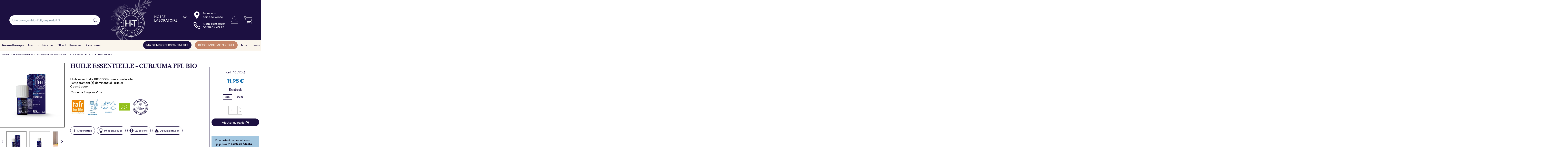

--- FILE ---
content_type: text/html; charset=utf-8
request_url: https://www.herbes-et-traditions.fr/toutes-nos-huiles-essentielles/723-722-curcuma-bio.html
body_size: 39623
content:
<!doctype html>
<html lang="fr">

  <head>
    
      
  <meta charset="utf-8">


  <meta http-equiv="x-ua-compatible" content="ie=edge">



    <link rel="canonical" href="https://www.herbes-et-traditions.fr/toutes-nos-huiles-essentielles/723-curcuma-bio.html">

  <title>Huile essentielle de Baume de copahu - Herbes &amp; Traditions</title>
  <meta name="description" content="L&#039;huile essentielle de Baume de copahu équilibre le terrain énergétique des tempéraments Lymphatiques ++, Sanguins ++ et Bilieux ++.">
  <meta name="keywords" content="huile essentielle,curcuma,bio,huiles essentielles">
  <meta name="google-site-verification" content="8iZo2amvVY2OnZDQqmPU6gMDySzi_w18yj-eS0APNyo" />
      
        



  <meta name="viewport" content="width=device-width, initial-scale=1">



  <link rel="icon" type="image/vnd.microsoft.icon" href="https://www.herbes-et-traditions.fr/img/favicon.ico?1729264188">
  <link rel="shortcut icon" type="image/x-icon" href="https://www.herbes-et-traditions.fr/img/favicon.ico?1729264188">



  
  <link rel="stylesheet" href="https://cdnjs.cloudflare.com/ajax/libs/font-awesome/4.7.0/css/font-awesome.css">
  <link rel="stylesheet" href="https://www.herbes-et-traditions.fr/themes/het/assets/js/Swiper-3.3.1/dist/css/swiper.min.css">



  	

  <script type="text/javascript">
        var ASPath = "\/modules\/pm_advancedsearch4\/";
        var ASSearchUrl = "https:\/\/www.herbes-et-traditions.fr\/module\/pm_advancedsearch4\/advancedsearch4";
        var AccessDenied = "Acc\u00e8s refus\u00e9:";
        var GrowlAddToCart = "Product added to cart successfully!";
        var adcms_statuses = {"1":"Erreur de page g\u00e9n\u00e9rale","2":"Erreur de restriction","3":"Erreur de lien de page","4":"Erreur de configuration de la page"};
        var ap5_cartPackProducts = [];
        var ap5_modalErrorClose = "Fermer";
        var ap5_modalErrorTitle = "Une erreur est survenue";
        var as4_orderBySalesAsc = "Meilleures ventes en dernier";
        var as4_orderBySalesDesc = "Meilleures ventes en premier";
        var btPixel = {"btnAddToWishlist":"button.wishlist-button-add","btnOrder":"button[name=\"confirm-addresses\"]","tagContent":{"sPixel":"556775006667156","aDynTags":{"content_type":{"label":"content_type","value":"product"},"content_ids":{"label":"content_ids","value":"FR723"},"value":{"label":"value","value":0},"currency":{"label":"currency","value":"EUR"},"content_name":{"label":"content_name","value":"HUILE ESSENTIELLE - CURCUMA FFL BIO"},"content_category":{"label":"content_category","value":"Toutes nos huiles essentielles"}},"sCR":"\n","aTrackingType":{"label":"tracking_type","value":"ViewContent"},"sJsObjName":"oPixelFacebook"},"pixel_id":"556775006667156","bUseConsent":"0","iConsentConsentLvl":0,"bConsentHtmlElement":"","bConsentHtmlElementSecond":"","bUseAxeption":"0","token":"1da04047d8d382f7c9e793beb87f74fc","ajaxUrl":"https:\/\/www.herbes-et-traditions.fr\/module\/facebookproductad\/ajax","external_id":0,"useAdvancedMatching":true,"advancedMatchingData":false,"eventId":7480,"fbdaSeparator":"v","pixelCurrency":"EUR","comboExport":"0","prefix":"","prefixLang":"FR","useConversionApi":"1","useApiForPageView":"1","currentPage":"product","id_order":false};
        var iqitmegamenu = {"sticky":false,"mobileType":"push","containerSelector":"#wrapper .container"};
        var is_store_selction = false;
        var jolisearch = {"amb_joli_search_action":"https:\/\/www.herbes-et-traditions.fr\/jolisearch","amb_joli_search_link":"https:\/\/www.herbes-et-traditions.fr\/jolisearch","amb_joli_search_controller":"jolisearch","blocksearch_type":"top","show_cat_desc":1,"ga_acc":0,"id_lang":1,"url_rewriting":1,"use_autocomplete":2,"minwordlen":3,"l_products":"Nos produits","l_manufacturers":"Nos marques","l_categories":"Nos cat\u00e9gories","l_no_results_found":"Aucun produit ne correspond \u00e0 cette recherche","l_more_results":"Montrer tous les r\u00e9sultats \u00bb","ENT_QUOTES":3,"search_ssl":true,"self":"\/var\/www\/vhosts\/herbes-et-traditions.fr\/httpdocs\/modules\/ambjolisearch","position":{"my":"right top","at":"right bottom","collision":"flipfit none"},"classes":"ps17","display_manufacturer":"","display_category":""};
        var placeholder_label = "Start typing here";
        var pm_advancedpack = {"ajaxUrl":"https:\/\/www.herbes-et-traditions.fr\/module\/pm_advancedpack\/ajax","staticToken":"1da04047d8d382f7c9e793beb87f74fc"};
        var prestashop = {"cart":{"products":[],"totals":{"total":{"type":"total","label":"Total","amount":0,"value":"0,00\u00a0\u20ac"},"total_including_tax":{"type":"total","label":"Total TTC","amount":0,"value":"0,00\u00a0\u20ac"},"total_excluding_tax":{"type":"total","label":"Total HT :","amount":0,"value":"0,00\u00a0\u20ac"}},"subtotals":{"products":{"type":"products","label":"Sous-total","amount":0,"value":"0,00\u00a0\u20ac"},"discounts":null,"shipping":{"type":"shipping","label":"Livraison","amount":0,"value":""},"tax":null},"products_count":0,"summary_string":"0 articles","vouchers":{"allowed":1,"added":[]},"discounts":[],"minimalPurchase":0,"minimalPurchaseRequired":""},"currency":{"name":"Euro","iso_code":"EUR","iso_code_num":"978","sign":"\u20ac"},"customer":{"lastname":null,"firstname":null,"email":null,"birthday":null,"newsletter":null,"newsletter_date_add":null,"optin":null,"website":null,"company":null,"siret":null,"ape":null,"is_logged":false,"gender":{"type":null,"name":null},"addresses":[]},"language":{"name":"Fran\u00e7ais (French)","iso_code":"fr","locale":"fr-FR","language_code":"fr","is_rtl":"0","date_format_lite":"d\/m\/Y","date_format_full":"d\/m\/Y H:i:s","id":1},"page":{"title":"","canonical":null,"meta":{"title":"Huile essentielle de Baume de copahu - Herbes & Traditions","description":"L'huile essentielle de Baume de copahu \u00e9quilibre le terrain \u00e9nerg\u00e9tique des temp\u00e9raments Lymphatiques ++, Sanguins ++ et Bilieux ++.","keywords":"huile essentielle,curcuma,bio,huiles essentielles","robots":"index"},"page_name":"product","body_classes":{"lang-fr":true,"lang-rtl":false,"country-FR":true,"currency-EUR":true,"layout-full-width":true,"page-product":true,"tax-display-enabled":true,"product-id-723":true,"product-HUILE ESSENTIELLE - CURCUMA FFL BIO":true,"product-id-category-332":true,"product-id-manufacturer-0":true,"product-id-supplier-0":true,"product-available-for-order":true},"admin_notifications":[]},"shop":{"name":"Herbes et Traditions","logo":"https:\/\/www.herbes-et-traditions.fr\/img\/herbes-et-traditions-logo-1629708603.jpg","stores_icon":"https:\/\/www.herbes-et-traditions.fr\/img\/logo_stores.png","favicon":"https:\/\/www.herbes-et-traditions.fr\/img\/favicon.ico"},"urls":{"base_url":"https:\/\/www.herbes-et-traditions.fr\/","current_url":"https:\/\/www.herbes-et-traditions.fr\/toutes-nos-huiles-essentielles\/723-722-curcuma-bio.html","shop_domain_url":"https:\/\/www.herbes-et-traditions.fr","img_ps_url":"https:\/\/www.herbes-et-traditions.fr\/img\/","img_cat_url":"https:\/\/www.herbes-et-traditions.fr\/img\/c\/","img_lang_url":"https:\/\/www.herbes-et-traditions.fr\/img\/l\/","img_prod_url":"https:\/\/www.herbes-et-traditions.fr\/img\/p\/","img_manu_url":"https:\/\/www.herbes-et-traditions.fr\/img\/m\/","img_sup_url":"https:\/\/www.herbes-et-traditions.fr\/img\/su\/","img_ship_url":"https:\/\/www.herbes-et-traditions.fr\/img\/s\/","img_store_url":"https:\/\/www.herbes-et-traditions.fr\/img\/st\/","img_col_url":"https:\/\/www.herbes-et-traditions.fr\/img\/co\/","img_url":"https:\/\/www.herbes-et-traditions.fr\/themes\/het\/assets\/img\/","css_url":"https:\/\/www.herbes-et-traditions.fr\/themes\/het\/assets\/css\/","js_url":"https:\/\/www.herbes-et-traditions.fr\/themes\/het\/assets\/js\/","pic_url":"https:\/\/www.herbes-et-traditions.fr\/upload\/","pages":{"address":"https:\/\/www.herbes-et-traditions.fr\/adresse","addresses":"https:\/\/www.herbes-et-traditions.fr\/adresses","authentication":"https:\/\/www.herbes-et-traditions.fr\/connexion","cart":"https:\/\/www.herbes-et-traditions.fr\/panier","category":"https:\/\/www.herbes-et-traditions.fr\/index.php?controller=category","cms":"https:\/\/www.herbes-et-traditions.fr\/index.php?controller=cms","contact":"https:\/\/www.herbes-et-traditions.fr\/nous-contacter","discount":"https:\/\/www.herbes-et-traditions.fr\/reduction","guest_tracking":"https:\/\/www.herbes-et-traditions.fr\/suivi-commande-invite","history":"https:\/\/www.herbes-et-traditions.fr\/historique-commandes","identity":"https:\/\/www.herbes-et-traditions.fr\/identite","index":"https:\/\/www.herbes-et-traditions.fr\/","my_account":"https:\/\/www.herbes-et-traditions.fr\/mon-compte","order_confirmation":"https:\/\/www.herbes-et-traditions.fr\/confirmation-commande","order_detail":"https:\/\/www.herbes-et-traditions.fr\/index.php?controller=order-detail","order_follow":"https:\/\/www.herbes-et-traditions.fr\/suivi-commande","order":"https:\/\/www.herbes-et-traditions.fr\/commande","order_return":"https:\/\/www.herbes-et-traditions.fr\/index.php?controller=order-return","order_slip":"https:\/\/www.herbes-et-traditions.fr\/avoirs","pagenotfound":"https:\/\/www.herbes-et-traditions.fr\/page-introuvable","password":"https:\/\/www.herbes-et-traditions.fr\/recuperation-mot-de-passe","pdf_invoice":"https:\/\/www.herbes-et-traditions.fr\/index.php?controller=pdf-invoice","pdf_order_return":"https:\/\/www.herbes-et-traditions.fr\/index.php?controller=pdf-order-return","pdf_order_slip":"https:\/\/www.herbes-et-traditions.fr\/index.php?controller=pdf-order-slip","prices_drop":"https:\/\/www.herbes-et-traditions.fr\/promotions","product":"https:\/\/www.herbes-et-traditions.fr\/index.php?controller=product","search":"https:\/\/www.herbes-et-traditions.fr\/recherche","sitemap":"https:\/\/www.herbes-et-traditions.fr\/plan-site","stores":"https:\/\/www.herbes-et-traditions.fr\/magasins","supplier":"https:\/\/www.herbes-et-traditions.fr\/fournisseur","register":"https:\/\/www.herbes-et-traditions.fr\/connexion?create_account=1","order_login":"https:\/\/www.herbes-et-traditions.fr\/commande?login=1"},"alternative_langs":[],"theme_assets":"\/themes\/het\/assets\/","actions":{"logout":"https:\/\/www.herbes-et-traditions.fr\/?mylogout="},"no_picture_image":{"bySize":{"small_default":{"url":"https:\/\/www.herbes-et-traditions.fr\/img\/p\/fr-default-small_default.jpg","width":98,"height":98},"cart_default":{"url":"https:\/\/www.herbes-et-traditions.fr\/img\/p\/fr-default-cart_default.jpg","width":125,"height":125},"medium_default":{"url":"https:\/\/www.herbes-et-traditions.fr\/img\/p\/fr-default-medium_default.jpg","width":452,"height":452},"home_default":{"url":"https:\/\/www.herbes-et-traditions.fr\/img\/p\/fr-default-home_default.jpg","width":650,"height":650},"large_default":{"url":"https:\/\/www.herbes-et-traditions.fr\/img\/p\/fr-default-large_default.jpg","width":800,"height":800}},"small":{"url":"https:\/\/www.herbes-et-traditions.fr\/img\/p\/fr-default-small_default.jpg","width":98,"height":98},"medium":{"url":"https:\/\/www.herbes-et-traditions.fr\/img\/p\/fr-default-medium_default.jpg","width":452,"height":452},"large":{"url":"https:\/\/www.herbes-et-traditions.fr\/img\/p\/fr-default-large_default.jpg","width":800,"height":800},"legend":""}},"configuration":{"display_taxes_label":true,"display_prices_tax_incl":true,"is_catalog":false,"show_prices":true,"opt_in":{"partner":false},"quantity_discount":{"type":"discount","label":"Remise sur prix unitaire"},"voucher_enabled":1,"return_enabled":0},"field_required":[],"breadcrumb":{"links":[{"title":"Accueil","url":"https:\/\/www.herbes-et-traditions.fr\/"},{"title":"Huiles essentielles","url":"https:\/\/www.herbes-et-traditions.fr\/266-huiles-essentielles"},{"title":"Toutes nos huiles essentielles","url":"https:\/\/www.herbes-et-traditions.fr\/332-toutes-nos-huiles-essentielles"},{"title":"HUILE ESSENTIELLE - CURCUMA FFL BIO","url":"https:\/\/www.herbes-et-traditions.fr\/toutes-nos-huiles-essentielles\/723-722-curcuma-bio.html#\/volume-5_ml"}],"count":4},"link":{"protocol_link":"https:\/\/","protocol_content":"https:\/\/"},"time":1769103949,"static_token":"1da04047d8d382f7c9e793beb87f74fc","token":"b93c8d267112c07a30463932d817c19a","debug":false};
        var prestashopFacebookAjaxController = "https:\/\/www.herbes-et-traditions.fr\/module\/ps_facebook\/Ajax";
        var ps_checkoutApplePayUrl = "https:\/\/www.herbes-et-traditions.fr\/module\/ps_checkout\/applepay?token=1da04047d8d382f7c9e793beb87f74fc";
        var ps_checkoutAutoRenderDisabled = false;
        var ps_checkoutCancelUrl = "https:\/\/www.herbes-et-traditions.fr\/module\/ps_checkout\/cancel?token=1da04047d8d382f7c9e793beb87f74fc";
        var ps_checkoutCardBrands = ["MASTERCARD","VISA","AMEX","CB_NATIONALE"];
        var ps_checkoutCardFundingSourceImg = "\/modules\/ps_checkout\/views\/img\/payment-cards.png";
        var ps_checkoutCardLogos = {"AMEX":"\/modules\/ps_checkout\/views\/img\/amex.svg","CB_NATIONALE":"\/modules\/ps_checkout\/views\/img\/cb.svg","DINERS":"\/modules\/ps_checkout\/views\/img\/diners.svg","DISCOVER":"\/modules\/ps_checkout\/views\/img\/discover.svg","JCB":"\/modules\/ps_checkout\/views\/img\/jcb.svg","MAESTRO":"\/modules\/ps_checkout\/views\/img\/maestro.svg","MASTERCARD":"\/modules\/ps_checkout\/views\/img\/mastercard.svg","UNIONPAY":"\/modules\/ps_checkout\/views\/img\/unionpay.svg","VISA":"\/modules\/ps_checkout\/views\/img\/visa.svg"};
        var ps_checkoutCartProductCount = 0;
        var ps_checkoutCheckUrl = "https:\/\/www.herbes-et-traditions.fr\/module\/ps_checkout\/check?token=1da04047d8d382f7c9e793beb87f74fc";
        var ps_checkoutCheckoutTranslations = {"checkout.go.back.label":"Tunnel de commande","checkout.go.back.link.title":"Retourner au tunnel de commande","checkout.card.payment":"Paiement par carte","checkout.page.heading":"R\u00e9sum\u00e9 de commande","checkout.cart.empty":"Votre panier d'achat est vide.","checkout.page.subheading.card":"Carte","checkout.page.subheading.paypal":"PayPal","checkout.payment.by.card":"Vous avez choisi de payer par carte.","checkout.payment.by.paypal":"Vous avez choisi de payer par PayPal.","checkout.order.summary":"Voici un r\u00e9sum\u00e9 de votre commande :","checkout.order.amount.total":"Le montant total de votre panier est de","checkout.order.included.tax":"(TTC)","checkout.order.confirm.label":"Veuillez finaliser votre commande en cliquant sur &quot;Je valide ma commande&quot;","checkout.payment.token.delete.modal.header":"Voulez-vous supprimer cette m\u00e9thode de paiement ?","checkout.payment.token.delete.modal.content":"Cette m\u00e9thode de paiement sera supprim\u00e9e de votre compte :","checkout.payment.token.delete.modal.confirm-button":"Supprimer cette m\u00e9thode de paiement","checkout.payment.loader.processing-request":"Veuillez patienter, nous traitons votre demande...","checkout.payment.others.link.label":"Autres moyens de paiement","checkout.payment.others.confirm.button.label":"Je valide ma commande","checkout.form.error.label":"Une erreur s'est produite lors du paiement. Veuillez r\u00e9essayer ou contacter le support.","loader-component.label.header":"Merci pour votre achat !","loader-component.label.body":"Veuillez patienter, nous traitons votre paiement","loader-component.label.body.longer":"Veuillez patienter, cela prend un peu plus de temps...","payment-method-logos.title":"Paiement 100% s\u00e9curis\u00e9","express-button.cart.separator":"ou","express-button.checkout.express-checkout":"Achat rapide","ok":"Ok","cancel":"Annuler","paypal.hosted-fields.label.card-name":"Nom du titulaire de la carte","paypal.hosted-fields.placeholder.card-name":"Nom du titulaire de la carte","paypal.hosted-fields.label.card-number":"Num\u00e9ro de carte","paypal.hosted-fields.placeholder.card-number":"Num\u00e9ro de carte","paypal.hosted-fields.label.expiration-date":"Date d'expiration","paypal.hosted-fields.placeholder.expiration-date":"MM\/YY","paypal.hosted-fields.label.cvv":"Code de s\u00e9curit\u00e9","paypal.hosted-fields.placeholder.cvv":"XXX","error.paypal-sdk":"L'instance du PayPal JavaScript SDK est manquante","error.google-pay-sdk":"L'instance du Google Pay Javascript SDK est manquante","error.apple-pay-sdk":"L'instance du Apple Pay Javascript SDK est manquante","error.google-pay.transaction-info":"Une erreur est survenue lors de la r\u00e9cup\u00e9ration des informations sur la transaction Google Pay","error.apple-pay.payment-request":"Une erreur est survenue lors de la r\u00e9cup\u00e9ration des informations sur la transaction Apple Pay","error.paypal-sdk.contingency.cancel":"Authentification du titulaire de carte annul\u00e9e, veuillez choisir un autre moyen de paiement ou essayez de nouveau.","error.paypal-sdk.contingency.error":"Une erreur est survenue lors de l'authentification du titulaire de la carte, veuillez choisir un autre moyen de paiement ou essayez de nouveau.","error.paypal-sdk.contingency.failure":"Echec de l'authentification du titulaire de la carte, veuillez choisir un autre moyen de paiement ou essayez de nouveau.","error.paypal-sdk.contingency.unknown":"L'identit\u00e9 du titulaire de la carte n'a pas pu \u00eatre v\u00e9rifi\u00e9e, veuillez choisir un autre moyen de paiement ou essayez de nouveau.","APPLE_PAY_MERCHANT_SESSION_VALIDATION_ERROR":"Nous ne pouvons pas traiter votre paiement Apple Pay pour le moment. Cela peut \u00eatre d\u00fb \u00e0 un probl\u00e8me de v\u00e9rification de la configuration du paiement pour ce site. Veuillez r\u00e9essayer plus tard ou choisir un autre moyen de paiement.","APPROVE_APPLE_PAY_VALIDATION_ERROR":"Un probl\u00e8me est survenu lors du traitement de votre paiement Apple Pay. Veuillez v\u00e9rifier les d\u00e9tails de votre commande et r\u00e9essayer, ou utilisez un autre mode de paiement."};
        var ps_checkoutCheckoutUrl = "https:\/\/www.herbes-et-traditions.fr\/commande";
        var ps_checkoutConfirmUrl = "https:\/\/www.herbes-et-traditions.fr\/confirmation-commande";
        var ps_checkoutCreateUrl = "https:\/\/www.herbes-et-traditions.fr\/module\/ps_checkout\/create?token=1da04047d8d382f7c9e793beb87f74fc";
        var ps_checkoutCustomMarks = {"google_pay":"\/modules\/ps_checkout\/views\/img\/google_pay.svg"};
        var ps_checkoutExpressCheckoutCartEnabled = false;
        var ps_checkoutExpressCheckoutOrderEnabled = false;
        var ps_checkoutExpressCheckoutProductEnabled = false;
        var ps_checkoutExpressCheckoutSelected = false;
        var ps_checkoutExpressCheckoutUrl = "https:\/\/www.herbes-et-traditions.fr\/module\/ps_checkout\/ExpressCheckout?token=1da04047d8d382f7c9e793beb87f74fc";
        var ps_checkoutFundingSource = "paypal";
        var ps_checkoutFundingSourcesSorted = ["paypal","paylater","google_pay"];
        var ps_checkoutGooglePayUrl = "https:\/\/www.herbes-et-traditions.fr\/module\/ps_checkout\/googlepay?token=1da04047d8d382f7c9e793beb87f74fc";
        var ps_checkoutHostedFieldsContingencies = "SCA_WHEN_REQUIRED";
        var ps_checkoutHostedFieldsEnabled = false;
        var ps_checkoutIconsPath = "\/modules\/ps_checkout\/views\/img\/icons\/";
        var ps_checkoutLoaderImage = "\/modules\/ps_checkout\/views\/img\/loader.svg";
        var ps_checkoutPartnerAttributionId = "PrestaShop_Cart_PSXO_PSDownload";
        var ps_checkoutPayLaterCartPageButtonEnabled = false;
        var ps_checkoutPayLaterCategoryPageBannerEnabled = false;
        var ps_checkoutPayLaterHomePageBannerEnabled = false;
        var ps_checkoutPayLaterOrderPageBannerEnabled = false;
        var ps_checkoutPayLaterOrderPageButtonEnabled = false;
        var ps_checkoutPayLaterOrderPageMessageEnabled = false;
        var ps_checkoutPayLaterProductPageBannerEnabled = false;
        var ps_checkoutPayLaterProductPageButtonEnabled = false;
        var ps_checkoutPayLaterProductPageMessageEnabled = false;
        var ps_checkoutPayPalButtonConfiguration = "";
        var ps_checkoutPayPalEnvironment = "LIVE";
        var ps_checkoutPayPalOrderId = "";
        var ps_checkoutPayPalSdkConfig = {"clientId":"AXjYFXWyb4xJCErTUDiFkzL0Ulnn-bMm4fal4G-1nQXQ1ZQxp06fOuE7naKUXGkq2TZpYSiI9xXbs4eo","merchantId":"6BGKR82D7LAJY","currency":"EUR","intent":"capture","commit":"false","vault":"false","integrationDate":"2022-14-06","dataPartnerAttributionId":"PrestaShop_Cart_PSXO_PSDownload","dataCspNonce":"","dataEnable3ds":"true","disableFunding":"card,bancontact,eps,giropay,ideal,mybank,p24,blik","enableFunding":"paylater","components":"marks,funding-eligibility,googlepay"};
        var ps_checkoutPayWithTranslations = {"paypal":"Payer avec un compte PayPal","paylater":"Payer en plusieurs fois avec PayPal Pay Later","google_pay":"Payer avec Google Pay"};
        var ps_checkoutPaymentMethodLogosTitleImg = "\/modules\/ps_checkout\/views\/img\/icons\/lock_checkout.svg";
        var ps_checkoutPaymentUrl = "https:\/\/www.herbes-et-traditions.fr\/module\/ps_checkout\/payment?token=1da04047d8d382f7c9e793beb87f74fc";
        var ps_checkoutRenderPaymentMethodLogos = true;
        var ps_checkoutValidateUrl = "https:\/\/www.herbes-et-traditions.fr\/module\/ps_checkout\/validate?token=1da04047d8d382f7c9e793beb87f74fc";
        var ps_checkoutVaultUrl = "https:\/\/www.herbes-et-traditions.fr\/module\/ps_checkout\/vault?token=1da04047d8d382f7c9e793beb87f74fc";
        var ps_checkoutVersion = "7.5.0.5";
        var psemailsubscription_subscription = "https:\/\/www.herbes-et-traditions.fr\/module\/ps_emailsubscription\/subscription";
        var search_url = "https:\/\/www.herbes-et-traditions.fr\/find-product";
      </script>
		<link rel="stylesheet" href="/modules/ps_checkout/views/css/payments.css?version=7.5.0.5" media="all">
		<link rel="stylesheet" href="https://www.herbes-et-traditions.fr/themes/het/assets/cache/theme-db8357530.css" media="all">
	
	
	<script src="https://www.herbes-et-traditions.fr/themes/het/assets/cache/head-d6c35d529.js" ></script>


	<script>
			var ceFrontendConfig = {"environmentMode":{"edit":false,"wpPreview":false},"is_rtl":false,"breakpoints":{"xs":0,"sm":480,"md":768,"lg":1025,"xl":1440,"xxl":1600},"version":"2.10.1","urls":{"assets":"\/modules\/creativeelements\/views\/"},"productQuickView":0,"settings":{"page":[],"general":{"elementor_global_image_lightbox":"1","elementor_lightbox_enable_counter":"yes","elementor_lightbox_enable_fullscreen":"yes","elementor_lightbox_enable_zoom":"yes","elementor_lightbox_title_src":"title","elementor_lightbox_description_src":"caption"},"editorPreferences":[]},"post":{"id":"723030101","title":"HUILE%20ESSENTIELLE%20-%20CURCUMA%20FFL%20BIO","excerpt":""}};
		</script>
        <link rel="preload" href="/modules/creativeelements/views/lib/ceicons/fonts/ceicons.woff2?8goggd" as="font" type="font/woff2" crossorigin>
          <script src="https://www.herbes-et-traditions.fr/themes/het/assets/js/Swiper-3.3.1/dist/js/swiper.min.js"></script>






  <style>
	.addToCartButtonBox {
		width: 85%;
		background-color: #2fb5d2;
		color: #ffffff;
	}
	.addToCartButtonBox:hover {
		background-color: #2592a9;
	}
	.addToCartButtonBox .material-icons{
									margin-left: 0.625rem
						}
</style>

<script type="text/javascript">
//<![CDATA[
	var addToCartInCatalogConfigDataJson = '{\"show_in_category\":\"1\",\"show_in_popular\":\"1\",\"show_in_search\":\"1\",\"show_in_related\":\"1\",\"show_quantity\":\"0\",\"progress_wheel\":\"1\",\"button_type\":\"2\",\"button_display_type\":\"1\",\"image_position\":\"1\",\"background_color\":\"#2fb5d2\",\"background_color_hover\":\"#2592a9\",\"text_color\":\"#ffffff\",\"border_radius\":\"0\",\"thumbnail_parent_path\":\"article\",\"thumbnail_container_path\":\".thumbnail-container\",\"append_to_path\":\".highlighted-informations\",\"button_text\":{\"1\":\"Ajouter au panier\"}}';
	var addToCartInCatalogButtonText = 'Ajouter au panier';
	var pageName = 'product';
	var staticToken = '1da04047d8d382f7c9e793beb87f74fc';
	var greaterThan1750 = Boolean('1');
//]]>
</script>
	<form action="https://www.herbes-et-traditions.fr/panier" method="post" style="display:none" class="addToCartButtonModel addToCartForm">
					<button data-button-action="add-to-cart" class="addToCartButtonBox">
														Ajouter au panier
											<i class="fa fa-shopping-cart"></i>
												</button>
			</form>

<script type="text/javascript" data-keepinline="true">
    // instantiate object
    var oGsr = {};
    var bt_msgs = {"delay":"You have not filled out a numeric for delay option","fbId":"You have not filled out a numeric for Facebook App ID option","fbsecret":"You have not filled out Facebook App Secret option","reviewDate":"You have not filled out the review's date","title":"You have not filled out the title","comment":"You have not filled out the comment","report":"You have not filled out the report comment","rating":"You have not selected the rating for the review","checkreview":"You have not selected one review","email":"You have not filled out your email","status":"You didn't select any status","vouchercode":"You have not filled out the voucher code","voucheramount":"You have left 0 as value for voucher's value","voucherminimum":"Minimum amount is not a numeric","vouchermaximum":"Maximum quantity is not a numeric","vouchervalidity":"You have left 0 as value for voucher's validity","importMatching":"You have not filled the number of columns out","reviewModerationTxt":{"1":"You have not filled out your legal text for using a moderation with language Fran\u00e7ais (French). Click on the language drop-down list in order to fill out the correct language field(s)."},"reviewModifyTxt":{"1":"You have not filled out your legal text for using a review modification tool with language Fran\u00e7ais (French). Click on the language drop-down list in order to fill out the correct language field(s)."},"emailTitle":{"1":"You have not filled out your title or text with language Fran\u00e7ais (French). Click on the language drop-down list in order to fill out the correct language field(s)."},"emaillCategory":{"1":"You have not filled out your category label with language Fran\u00e7ais (French). Click on the language drop-down list in order to fill out the correct language field(s)."},"emaillProduct":{"1":"You have not filled out your product label with language Fran\u00e7ais (French). Click on the language drop-down list in order to fill out the correct language field(s)."},"emaillSentence":{"1":"You have not filled out your custom body sentence with language Fran\u00e7ais (French). Click on the language drop-down list in order to fill out the correct language field(s)."}};
    var bt_sImgUrl = '/modules/gsnippetsreviews/views/img/';
    var bt_sWebService = '/modules/gsnippetsreviews/ws-gsnippetsreviews.php?bt_token=3fdf871f2d73a99a5cc5b70623982830';
    var sGsrModuleName = 'gsr';
    var bt_aFancyReviewForm = {};
    var bt_aFancyReviewTabForm = {};
    var bt_oScrollTo = {};
    bt_oScrollTo.execute = false;
    var bt_oUseSocialButton = {};
    bt_oUseSocialButton.run = false;
    var bt_oActivateReviewTab = {};
    bt_oActivateReviewTab.run = false;
    var bt_oDeactivateReviewTab = {};
    bt_oDeactivateReviewTab.run = false;
    var bt_aReviewReport = new Array();
    var bt_oCallback = {};
    bt_oCallback.run = false;
    var bt_aStarsRating = new Array();
    var bt_oBxSlider = {};
    bt_oBxSlider.run = false;
</script><!-- ProductVideo vars -->
<script type="text/javascript">
        var pv_force_thumb_size = 0;
        var pv_disable_autosize = 0;
        var pv_disable_replace = 0;
        var pv_disable_img_hide = 0;
        var pv_hide_image_container = 0;
        var pv_side_position = 4;
        var pv_thumb_add_width = 0;
        var pv_image_zindex = 999;
        var pv_load_delay = 0;
        var pv_deep_select = 0;
        var pv_thumb_dir = 0;
        var pv_default = 1;
        var pv_auto = 0;
        var pv_limit = 0;
        var pv_click_to_activate = 0;
        var pv_custom_img_slider_refresh = 0;
        var pv_custom_slider_sync = 0;
        var pv_rel = 0;
        var pv_cont = 1;
        var pv_info = 0;
        var pv_priv = 1;
        var pv_loop = 0;
        var pv_pos = 1;
        var pv_vim_portrait = 1;
        var PV_VIM_MUTED = 0;
        var pv_vim_loop = 1;
        var pv_vim_byline = 1;
        var pv_vim_badge = 1;
        var pv_vim_title = 1;
        var pv_vim_autoplay = 1;
        var pv_force_hide_preview = 0;
        var pv_force_button = 0;
        var pv_force_controls = 0;
        var pv_force_close = 0;
        var pv_no_padding = 0;
        var pv_fancy_link = 1;
            var pv_main_image = '';
        var pv_image_container = '';
        var pv_videoholder_placement = '';
        var pv_clt = 'li';
        var pv_custom_img_slider = '0';
        var pv_custom_img_slider_selector = '';
        var pv_custom_main_img_slider_selector = '';
        var pv_click_behaviour_type = 'mousedown';
        var pv_list_cust_holder = '';
        var pv_list_cust_button_holder = '';
        var pv_list_cust_button_insert = '1';
        var pv_list_cust_filter = '';
        var pv_list_cust_selector = '';
        var pv_vim_color = '#00adef';
        var pv_burl = '/';
            var pv_thumb_before = '';         var pv_thumb_after = '';         var pv_custom_main_img_slider_pre = '';         var pv_custom_main_img_slider_post = '';          
    var pv_video_list = false;
    
    </script>
<!-- Video Microdata Start -->
<!-- Video Microdata End --><script type="text/javascript">
    var ets_crosssell_16 =0;
</script><script type="text/javascript" src="https://maps.googleapis.com/maps/api/js?key=AIzaSyD0MPZsGcMRdv2SwlPreuqXOltgXh1dFH0&region=FR"></script>
<script type="text/javascript">
    // <![CDATA[
    var map;
    var infoWindow;
    var markers = [];
    var maxDate = "2026-02-28";
    var calYear = parseInt("2026");
    var prevNav = '<i class="material-icons">keyboard_arrow_left</i>';
    var nextNav = '<i class="material-icons">keyboard_arrow_right</i>';
    var locationSelect = document.getElementById('locationSelect');
    var defaultLat = '50.761594082985';
    var defaultLong = '3.0000835694667';
    var default_store = '0';
    var sl_carrier = '2';
    var defaultZoom = 10;
    var hasStoreIcon = '1';
    var distance_unit = 'km';
    var img_store_dir = '/img/st/';
    var img_ps_dir = 'https://www.herbes-et-traditions.fr/img/';
    var searchUrl = 'https://www.herbes-et-traditions.fr/storefinder';
    var logo_store = 'logo_stores.png';
    var autolocateUser = 0;
    var CurrentUrl = 'www.herbes-et-traditions.fr/toutes-nos-huiles-essentielles/723-722-curcuma-bio.html';
    CurrentUrl = location.search.split('goforstore=')[1];
    var search_link = "https://www.herbes-et-traditions.fr/recherche";
    var FMESL_STORE_EMAIL = parseInt("1");
    var FMESL_STORE_FAX = parseInt("1");
    var FMESL_STORE_NOTE = parseInt("1");
    var FMESL_STORE_GLOBAL_ICON = parseInt("0");
    var FMESL_LAYOUT_THEME = parseInt("1");
    var FMESL_MAP_LINK = parseInt("0");
    var FMESL_PICKUP_STORE = parseInt("0");
    var FMESL_PICKUP_DATE = parseInt("0");
    var st_page = "product";
    var locale = "fr";
    var preselectedPickupTime = "";
    var preselectedPickupDate = "";

    // multilingual labels
    var translation_1 = 'Aucun magasin n\'a été trouvé. Veuillez essayer de sélectionner un rayon plus large.';
    var translation_2 = 'magasin trouvé -- voir les détails :';
    var translation_3 = 'magasins trouvés -- voir tous les résultats :';
    var translation_4 = 'Téléphone';
    var translation_5 = 'Itinéraires';
    var translation_6 = 'Aucun résultat';
    var translation_7 = 'Email :';
    var translation_8 = 'Fax :';
    var translation_9 = 'Note :';
    var translation_10 = 'Distance : ';
    var translation_11 = 'Vue : ';
    var translation_01 = 'Impossible de trouver votre position';
    var translation_02 = 'Permission denied';
    var translation_03 = 'Votre emplacement inconnu';
    var translation_04 = 'Timeout error';
    var translation_05 = 'Détection de localisation non prise en charge dans le navigateur';
    var translation_06 = 'Votre emplacement actuel';
    var translation_07 = 'Vous êtes à proximité de cet endroit';
    var translation_store_sel = 'Sélectionnez le magasin';
    var available_date_label = 'Dates permises';
    var disabled_date_label = 'Dates non disponibles';
    var invalid_pickupdate_label = 'Veuillez entrer une date valide.';
    var invalid_pickuptime_label = 'Veuillez saisir une heure valide.';
    var store_page_error_label = 'Veuillez sélectionner un magasin de pickup';
    //]]>
</script>
   
<script type="text/javascript">
var unlike_text ="Unliké ce post";
var like_text ="Comme ce poste";
var baseAdminDir ='//';
var ybc_blog_product_category ='0';
var ybc_blog_polls_g_recaptcha = false;
</script>
 
<script type="text/javascript" data-keepinline="true">
	window.dataLayer = window.dataLayer || [];
</script>
<script type="text/javascript" data-keepinline="true">
    	var currencyCode = "EUR";

    	var ph_page_name = "Huile essentielle de Baume de copahu - Herbes &amp; Traditions";
    	var ph_analytics_uacode = "UA-16088163-3";
    	var ph_analytics_uacode_enable = true;
    	var ph_analytics_GA4code = "G-2TG2DYJ99N";
    	var ph_analytics_GA4code_enable = true;
    	var ph_no_track_backoffice = false;
    	var ph_allowLinker = false;
    	var ph_autoLinkDomains = "";
    	var ph_fbpixel_activ = true;
    	var ph_fbpixel_code = "894432614882342";
    	var ph_User_ID_Custom_Dimension_Nr = 0;
    	var ph_ecomm_prodid_custom_dimension_nr = 0;
    	var ph_ecomm_pagetype_custom_dimension_nr = 0;
    	var ph_ecomm_totalvalue_custom_dimension_nr = 0;
    	var ph_customer_id_dimension_nr = 0;
    	var FBuser = "true";
					var ph_UID = "-guest";
			var ph_CID = "";
							var ph_product_price = "11.95";
		    	var ph_tgmm_v = "2.3.33";

    	var ph_hotjar_activ = false;
    	var ph_hotjar_code = "";
    	
    	var ph_inspectlet_activ = false;
    	var ph_inspectlet_code = "";

    	var ph_pinterest_activ = false;
    	var ph_pinterest_code = "";

    	var ph_GTS_activ = false;
    	var ph_adwords_activ = false;
    	var ph_remarketing_activ = false;

    	var ph_GTS_Store_ID = "";
    	var ph_GTS_Localee = "";
    	var ph_GTS_Shopping_ID = "";
    	var ph_GTS_Shopping_Account_ID = "";
    	var ph_GTS_Shopping_Country = "";
    	var ph_GTS_Shopping_Language = "";

    	var ph_GCR_BADGE_activ = false;
    	var ph_GCR_OPTIN_activ = false;
    	var ph_GCR_ID = "";
			    	var ph_GCR_orderid = "";
	    	var ph_GCR_email = "";
	    	var ph_GCR_delivery_country = "";
	    	var ph_GCR_est_delivery_days = "";
	    	var ph_GCR_est_delivery_date = "";
		
    	var ph_crazyegg_activ = false;
    	var ph_crazyegg_code = "";


    	var ph_shop_name = "";

		var removeFromCartClick = function (e) {
				var mybtn = (this).closest('dt');
				var qtity = $(mybtn).find('.quantity').text();
				var mydataid = $(mybtn).attr('data-id') ;
				var product_id = mydataid.split('_')[3] ;
				var attribute_id = mydataid.split('_')[4] ;
				//console.log("remove from cart: " + product_id + "-" + attribute_id + " x " + qtity);
				window.dataLayer.push({
				'event': 'removeFromCart',
				'ecommerce': {
					'remove': {
						'products': [{
							'id': product_id + "-" + attribute_id,
							'item_id': product_id,
							'quantity': qtity
						}]
					}
				}
			});
		}
		var removeFromCartClick_ps171 = function (e) {
				var mybtn = (this).closest('.product-line-grid');
				var qtity = $(mybtn).find('.js-cart-line-product-quantity').val();
				var product_id = $(this).attr('data-id-product');
				var attribute_id = $(this).attr('data-id-product-attribute');
				console.log("remove from cart 1.7: " + product_id + "-" + attribute_id + " x " + qtity);
				window.dataLayer.push({
				'event': 'removeFromCart',
				'ecommerce': {
					'remove': {
						'products': [{
							'id': product_id + "-" + attribute_id,
							'item_id': product_id,
							'quantity': qtity
						}]
					}
				}
			});
		}
    	window.addEventListener('load', function() {
			$(document).on('click', '.ajax_cart_block_remove_link',
				removeFromCartClick
			);
			$(document).on('mousedown', 'BODY#cart .cart-items a.remove-from-cart',
				removeFromCartClick_ps171
			);
		});
    			if (typeof(page_name)== "undefined"){
			if (!(typeof(prestashop))== "undefined"){
				var page_name = prestashop.page.page_name;
			}
		}
		if(typeof(ph_product_price) !== 'undefined'){
			if (typeof(parseFloat(ph_product_price)) == 'number'){
				if (!isNaN(ph_product_price)){			
					// var productPrice = ph_product_price;
					var productPrice = parseFloat(ph_product_price);
				}
			}
		}
		/*if (typeof(ph_product_price) == 'number'){
			var productPrice = ph_product_price;
		}*/
		if(typeof(productPrice) == 'undefined'){
			var productPrice = 0;
			var productPriceFloat = 0;
		}else{
			if(isFloat(productPrice)){
				var productPriceFloat = productPrice;
			} else {
				var productPriceFloat = productPrice.toFixed(2);
			}
		}
		if (typeof(sharing_name) == 'undefined' ){
			if(typeof(prestashop) !== "undefined"){
				if(typeof(prestashop.page) !== "undefined"){
					if(typeof(prestashop.page.meta) !== "undefined"){
						if(typeof(prestashop.page.meta.title) !== "undefined"){
							var sharing_name = prestashop.page.meta.title;
						}
					}
				}
			} else {
				var sharing_name = ph_page_name;
			}
		}
				
							
										/*VIEW  PRODUCT DETAIL*/
					var filtered_keys = function(obj, filter) {
					  var key, keys = [];
					  for (key in obj) {
					    if (obj.hasOwnProperty(key) && filter.test(key)) {
					      keys.push(key);
					    }
					  }
					  return keys;
					}
			    						if (typeof(id_product) == "undefined"){
						if(typeof(prestashop) == "undefined" ){
																	id_product = 723;								
						} else{

							var findproductid = filtered_keys( prestashop.page.body_classes , /^product-id-\d+$/ );
							id_product = findproductid[0].replace('product-id-','');
						}
					}

					var action = "detail"
					var list = "Toutes nos huiles essentielles";
					var products = [{"reference":"1681","item_id":"1681","ean13":"","upc":"","id":"1681","id_product":723,"name":"HUILE ESSENTIELLE - CURCUMA FFL BIO","item_name":"HUILE ESSENTIELLE - CURCUMA FFL BIO","price":11.95,"quantity":0,"category":"Toutes nos huiles essentielles","item_category":"Toutes nos huiles essentielles","list":"Category Listing"}];					var currencyCode = "EUR";
						
						window.dataLayer.push({
								"page": "viewProduct",
								"ecommerce": {
										'detail': {
												"actionField": {
														"list": list
												},
												"products": products
										}
								}
						});
						



					
				
			
		
				/* for all pages*/
		var action = "detail"
		var list = "Toutes nos huiles essentielles";
		var products = [{"reference":"1681","item_id":"1681","ean13":"","upc":"","id":"1681","id_product":723,"name":"HUILE ESSENTIELLE - CURCUMA FFL BIO","item_name":"HUILE ESSENTIELLE - CURCUMA FFL BIO","price":11.95,"quantity":0,"category":"Toutes nos huiles essentielles","item_category":"Toutes nos huiles essentielles","list":"Category Listing"}];		var currencyCode = "EUR";
			
			document.addEventListener("DOMContentLoaded", function() {			
			// window.addEventListener('load', function() {

				// $(document).on('click', '.ajax_add_to_cart_button , #add_to_cart > button > span , .add-to-cart', function (e) {
				$('.ajax_add_to_cart_button , #add_to_cart > button > span , .add-to-cart , .elementor-button-add-to-cart ').click( function (e) {

					var products = [{"reference":"1681","item_id":"1681","ean13":"","upc":"","id":"1681","id_product":723,"name":"HUILE ESSENTIELLE - CURCUMA FFL BIO","item_name":"HUILE ESSENTIELLE - CURCUMA FFL BIO","price":11.95,"quantity":0,"category":"Toutes nos huiles essentielles","item_category":"Toutes nos huiles essentielles","list":"Category Listing"}];

					if(products.length>1){/* Fix For PS1.7  */
					// if(typeof(products) == "undefined" ){
					  // if(!(typeof(products[0]) == "undefined" )){
					      var products_quickview = $(this).closest('.quickview');
					      if(products_quickview.size()>0){
					          var products_quickview = $(this).closest('.quickview');
					          //if(typeof(ph_merchant_center_id) == "undefined")
					          var products_name = products_quickview.find('H1').text();
					          var products_id = products_quickview.find('INPUT[name=id_product]').attr('value') ;    /*reference*/
					          var products_id_product =  products_quickview.find('INPUT[name=id_product]').attr('value');
					          var products_reference = products_quickview.find('INPUT[name=id_product]').attr('value') ;
					          var products_price = products_quickview.find('.product-price span').attr('content') ;
					          var products_quantity = products_quickview.find('.qty input').attr('value'); ;
					          var products_ean13 = '' ;
					          var products_upc = '' ;
					          var products_category = '' ;
					          var products = [{"reference":products_reference,"ean13":products_ean13,"upc":products_upc,"id":products_id,"id_product":products_id_product,"name":products_name,"price":products_price,"quantity":products_quantity,"category":products_category,"list":"QuickView"}];
					      }
					  // }
					}

					window.dataLayer.push({
							'event': 'addToCart',
							'ecommerce': {
									'currencyCode': currencyCode,
									'add': {
											'products': products
									}
							}
					});
				});
			});
			
		
						if (typeof(id) == "undefined"){
					}
		if (typeof(id) != "undefined"){
			window.dataLayer.push({
					"google_conversion_id": "",
					"google_conversion_format": "3",
					"google_conversion_color": "ffffff",
					"google_conversion_label": "",
										"google_conversion_only": false,
					"currency_code": currencyCode,
					"order_id": id,
					"ADW_enhancedConversion_Email": "",
					"ADW_enhancedConversion_Phone": ""
			});
		}else{
			window.dataLayer.push({
					"google_conversion_id": "",
					"google_conversion_format": "3",
					"google_conversion_color": "ffffff",
					"google_conversion_label": "",
										"google_conversion_only": false,
					"currency_code": currencyCode,
			});
		}
		
									
			var ph_fb_prodid = [];
			var ph_fb_prodid_attribute = '722';

										if(typeof(prestashop) == "undefined" ){
					ph_fb_prodid = id_product;
				} else {
					var findproductidprodpage = filtered_keys( prestashop.page.body_classes , /^product-id-\d+$/ );
					ph_fb_id_product_prodpage = findproductidprodpage[0].replace('product-id-','');
					ph_fb_prodid.push( ph_fb_id_product_prodpage );
				}

						

			var google_tag_params = {
									ecomm_prodid: "723",									ecomm_pagetype: "product",
									ecomm_totalvalue: "11.95",
															};
												google_tag_params["category"] = "Toutes nos huiles essentielles";
				
								window.dataLayer.push({
					"google_tag_params": google_tag_params
				});
							
		window.dataLayer.push({
	    	 "ph_anonymize_analytics" : true,

										"UID_Cookie": "-guest",				"CID_Cookie": "",																	});
		function isFloat(n) {
			return n === +n && n !== (n|0);
		}
		function isInteger(n) {
		    return n === +n && n === (n|0);
		}
		function createCookie(name,value,days,path) {
		    if (days) {
		        var date = new Date();
		        date.setTime(date.getTime()+(days*24*60*60*1000));
		        var expires = "; expires="+date.toGMTString();
		    }
		    else var expires = "";
		    document.cookie = name+"="+value+expires+"; path="+path;
		}
		function eraseCookie(cookie_name,path) {
			createCookie(cookie_name,"",0,path);
		}
		function getCookie(name) {
		  var value = "; " + document.cookie;
		  var parts = value.split("; " + name + "=");
		  if (parts.length == 2) return parts.pop().split(";").shift();
		}
</script>
<script data-keepinline="true">(function(w,d,s,l,i){w[l]=w[l]||[];w[l].push({'gtm.start':new Date().getTime(),event:'gtm.js'});var f=d.getElementsByTagName(s)[0],j=d.createElement(s),dl=l!='dataLayer'?'&l='+l:'';j.async=true;j.src='https://www.googletagmanager.com/gtm.js?id='+i+dl;f.parentNode.insertBefore(j,f);})(window,document,'script','dataLayer','GTM-PP5DJGX');</script><script type="text/javascript">
    var lgconsultas_default_display = 3;
    var lgconsultas_extradisplay = 200;
    var lgconsultas_url_envio_consulta = 'https://www.herbes-et-traditions.fr/module/lgconsultas/responses';    var lgconsultas_messages_fields_mandatory = 'Tous les champs sont obligatoires';
    var lgconsultas_messages_email_invalid = 'L&#039;adresse e-mail n&#039;est pas valide';
    var lgconsultas_messages_recaptcha = 'Veuillez vérifier que vous n&#039;êtes pas un robot';
    var lgconsultas_messages_sended = 'La question a été correctement envoyée';
    var lgconsultas_messages_accept_conditions = 'Vous devez accepter les conditions d&#039;utilisation.';
    var lgconsultas_faqcaptcha = 0;
    var lgconsultas_faqcondition = 1;
    var lgconsultas_error_unknown = 1;
    var lgconsultas_token = '77e7c1194b2b117c4bdb719516e43265';
</script>
<script type="text/javascript">
    var pstg_txt_loading = "Chargement...";
    var pstg_use_popup = 0;
</script><script type="text/javascript">
    (function() {
        window.sib = {
            equeue: [],
            client_key: "cz90mz0m1w4ugprjcfykn30z"
        };

    
        window.sendinblue = { } ;
        for (var j = ['track', 'identify', 'trackLink', 'page'], i = 0; i < j.length; i++) {
            (function(k) {
                window.sendinblue[k] = function() {
                    var arg = Array.prototype.slice.call(arguments);
                    (window.sib[k] || function() {
                        var t = { } ;
                        t[k] = arg;
                        window.sib.equeue.push(t);
                    })(arg[0], arg[1], arg[2]);
                };
            })(j[i]);
        }
        var n = document.createElement("script"),
            i = document.getElementsByTagName("script")[0];
        n.type = "text/javascript", n.id = "sendinblue-js", n.async = !0, n.src = "https://sibautomation.com/sa.js?plugin=prestashop&key=" + window.sib.client_key, i.parentNode.insertBefore(n, i), window.sendinblue.page();
    })();
</script>




    
    <meta property="og:type" content="product">
    <meta property="og:url" content="https://www.herbes-et-traditions.fr/toutes-nos-huiles-essentielles/723-722-curcuma-bio.html">
    <meta property="og:title" content="Huile essentielle de Baume de copahu - Herbes &amp; Traditions">
    <meta property="og:site_name" content="Herbes et Traditions">
    <meta property="og:description" content="L&#039;huile essentielle de Baume de copahu équilibre le terrain énergétique des tempéraments Lymphatiques ++, Sanguins ++ et Bilieux ++.">
    <meta property="og:image" content="https://www.herbes-et-traditions.fr/3793-large_default/curcuma-bio.jpg">
            <meta property="product:pretax_price:amount" content="9.958333">
        <meta property="product:pretax_price:currency" content="EUR">
        <meta property="product:price:amount" content="11.95">
        <meta property="product:price:currency" content="EUR">
        
  </head>

  <body id="product" class="lang-fr country-fr currency-eur layout-full-width page-product tax-display-enabled product-id-723 product-huile-essentielle-curcuma-ffl-bio product-id-category-332 product-id-manufacturer-0 product-id-supplier-0 product-available-for-order ce-kit-1 elementor-page elementor-page-723030101">

    
      <noscript data-keepinline="true"><iframe src="https://www.googletagmanager.com/ns.html?id=GTM-PP5DJGX"height="0" width="0" style="display:none;visibility:hidden"></iframe></noscript>
    

    <main>
      
              

      <header id="header">
        
          	
  <div class="header-banner">
    
  </div>



  <nav class="header-nav">
    <div class="container-fluid">
      <div class="row">
        <div class="hidden-sm-down wrap-header-nav">
          <div class="col-md-12 col-xs-12 center-nav">
            
            
            
          </div>
        </div>
        <div class="hidden-md-up text-sm-center mobile wrap-header-nav">
          <div class="float-xs-left" id="menu-icon" style="display: none">
          </div>
          <div class="float-xs-right" id="_mobile_cart"></div>
          <div class="float-xs-right" id="_mobile_user_info"></div>
          <div class="top-logo" id="_mobile_logo"></div>
          <div class="clearfix"></div>
        </div>
      </div>
    </div>
  </nav>



  <div class="header-top">
    <div class="container-fluid">
      <div class="wrap-header-top row">
        <div class="items">
          <div class="elems_left">
              <!-- Block search module TOP -->
<div id="search_widget" class="search-widget" data-search-controller-url="//www.herbes-et-traditions.fr/recherche">
	<form method="get" action="//www.herbes-et-traditions.fr/recherche">
		<input type="hidden" name="controller" value="search">
		<input type="text" name="s" value="" placeholder="Une envie, un bienfait, un produit ?" aria-label="Une envie, un bienfait, un produit ?">
		<button type="submit">
			<img src="https://www.herbes-et-traditions.fr/themes/het/assets/img/picto-search.svg" />
      		<span class="hidden-xl-down">Rechercher</span>
		</button>
	</form>
</div>
<!-- /Block search module TOP -->

          </div>
          <div class="hidden-sm-down" id="_desktop_logo">
            <a href="https://www.herbes-et-traditions.fr/" style="background-image: url('https://www.herbes-et-traditions.fr/img/herbes-et-traditions-logo-1629708603.jpg')" title="Herbes et Traditions"></a>
          </div>
          <div class="elems_right">
            <div  class="menu_laboratoire" ><div class="bouton_laboratoire">Notre laboratoire</div>
<ul>
<li><a id="link-custom-page-notre-laboratoire-3" href="/cms/2/notre-laboratoire" title=""> Notre laboratoire </a></li>
<li><a id="link-custom-page-nos-engagements-3" href="/cms/1/nos-engagements" title=""> Nos engagements </a></li>
<li><a id="link-custom-page-nos-filieres-3" href="/content/16-notre-demarche-d-achat-responsable" title=""> Nos filières </a></li>
<!--<li><a id="link-custom-page-nos-formations-3" href="/cms/14/nos-formations-professionnelles" title=""> Nos formations </a></li>-->
<li><a id="link-custom-page-nos-formations-3" href="/content/9-nos-formations-professionnelles" title=""> Nos formations </a></li>
</ul></div><div  class="bouton bouton-contact" ><div class="btn-point-de-vente"><a href="/magasins">Trouver un <br />point de vente</a></div>
<div class="btn-contact"><a href="tel:0328046525">Nous contacter<br />03 28 04 65 25</a></div></div><div id="_desktop_user_info">
    <div class="user-info bouton">
                    <a href="https://www.herbes-et-traditions.fr/mon-compte"
               title="Identifiez-vous"
               rel="nofollow">
                <img src="https://www.herbes-et-traditions.fr/themes/het/assets/img/picto-user-off.svg"/>
            </a>
            </div>
</div>
<div id="_desktop_cart">
  <div class="blockcart cart-preview inactive" data-refresh-url="//www.herbes-et-traditions.fr/module/ps_shoppingcart/ajax">
    <div class="header">
                <a rel="nofollow" href="#" style="pointer-events: none">
              <img src="https://www.herbes-et-traditions.fr/themes/het/assets/img/picto-cart-off.svg" />
              <span class="cart-products-count">0</span>
          </a>
          </div>
  </div>
</div>

          </div>
        </div>
      </div>
      <div id="mobile_top_menu_wrapper" class="row hidden-md-up">
        <div class="js-top-menu mobile" id="_mobile_top_menu" style="display:none;"></div>
        <div class="js-top-menu-bottom">
          <div id="_mobile_currency_selector"></div>
          <div id="_mobile_language_selector"></div>
          <div id="_mobile_contact_link"></div>
        </div>
      </div>
    </div>
  </div>
  	<div class="container-fluid container-iqit-menu">
	<div  class="iqitmegamenu-wrapper cbp-hor-width-0 iqitmegamenu-all clearfix">
		<div id="iqitmegamenu-horizontal" class="iqitmegamenu  cbp-nosticky " role="navigation">
			<div class="container-fluid">

								
				<nav id="cbp-hrmenu" class="cbp-hrmenu cbp-horizontal cbp-hrsub-narrow   cbp-fade-slide-bottom  cbp-arrowed  cbp-submenu-notarrowed  cbp-submenu-notarrowed  ">
					<ul>
												<li id="cbp-hrmenu-tab-6" class="cbp-hrmenu-tab cbp-hrmenu-tab-6  cbp-has-submeu">
	<a href="https://www.herbes-et-traditions.fr/332-toutes-nos-huiles-essentielles" >

								<span class="cbp-tab-title">
								Aromathérapie <i class="fa fa-angle-down cbp-submenu-aindicator"></i></span>
														</a>
														<div class="cbp-hrsub col-xs-12">
								<div class="cbp-triangle-container"><div class="cbp-triangle-top"></div><div class="cbp-triangle-top-back"></div></div>
								<div class="cbp-hrsub-inner">
																											<div class="container-xs-height cbp-tabs-container">
									<div class="row row-xs-height">
									<div class="col-xs-3 col-xs-height">
										<ul class="cbp-hrsub-tabs-names cbp-tabs-names" >
																																	<li class="innertab-16 ">
												<a data-target="#16-innertab-6"  href="https://www.herbes-et-traditions.fr/332-toutes-nos-huiles-essentielles"  class="active">
																																				Huiles essentielles 																							</a><i class="icon fa fa-angle-right cbp-submenu-it-indicator"></i><span class="cbp-inner-border-hider"></span></li>
																						<li class="innertab-9 ">
												<a data-target="#9-innertab-6"  href="https://www.herbes-et-traditions.fr/333-toutes-nos-huiles-vegetales"  >
																																				Huiles végétales et macérâts huileux 																							</a><i class="icon fa fa-angle-right cbp-submenu-it-indicator"></i><span class="cbp-inner-border-hider"></span></li>
																						<li class="innertab-17 ">
												<a data-target="#17-innertab-6"  href="https://www.herbes-et-traditions.fr/334-tous-nos-hydrolats"  >
																																				Eaux florales et hydrolats 																							</a><i class="icon fa fa-angle-right cbp-submenu-it-indicator"></i><span class="cbp-inner-border-hider"></span></li>
																						<li class="innertab-25 ">
												<a data-target="#25-innertab-6"  href="https://www.herbes-et-traditions.fr/367-rituels-beaute-bien-etre"  >
																																				Rituels beauté et bien-être 																							</a><i class="icon fa fa-angle-right cbp-submenu-it-indicator"></i><span class="cbp-inner-border-hider"></span></li>
																						<li class="innertab-18 ">
												<a data-target="#18-innertab-6"  href="https://www.herbes-et-traditions.fr/295-toutes-nos-specialites-aroma"  >
																																				Spécialités aroma 																							</a><i class="icon fa fa-angle-right cbp-submenu-it-indicator"></i><span class="cbp-inner-border-hider"></span></li>
																						<li class="innertab-23 ">
												<a data-target="#23-innertab-6"  href="https://www.herbes-et-traditions.fr/299-toute-notre-gamme-diffusion"  >
																																				Diffuseurs et accessoires 																							</a><i class="icon fa fa-angle-right cbp-submenu-it-indicator"></i><span class="cbp-inner-border-hider"></span></li>
																																</ul>
									</div>

																				<div class="tab-content">
																						<div class="col-xs-10 col-xs-height tab-pane cbp-tab-pane active innertabcontent-16"
												 id="16-innertab-6" role="tabpanel">

																								<div class="clearfix">
																									




<div class="row menu_row menu-element  first_rows menu-element-id-1">
                

                                                




    <div class="col-xs-5 cbp-menu-column cbp-menu-element menu-element-id-2 ">
        <div class="cbp-menu-column-inner">
                        
                                                            <span class="cbp-column-title transition-300">Notre sélection </span>
                                    
                
                                            <ul class="cbp-links cbp-valinks">
                                                                                                <li><a href="https://www.herbes-et-traditions.fr/le-top-10-des-huiles-essentielles/874-873-ravintsare-bio.html#/volume-10_ml?fast_search=fs"
                                           >Ravintsara Bio</a>
                                    </li>
                                                                                                                                <li><a href="https://www.herbes-et-traditions.fr/toutes-nos-huiles-essentielles/782-2047-lavande-fine-altitude-bio.html#/volume-5_ml?fast_sea"
                                           >Lavande Fine Bio</a>
                                    </li>
                                                                                                                                <li><a href="https://www.herbes-et-traditions.fr/le-top-10-des-huiles-essentielles/1320-1321-gaultherie-couchee-bio.html#/volume-10_ml?fast_s"
                                           >Gaulthérie couchée Bio </a>
                                    </li>
                                                                                                                                <li><a href="https://www.herbes-et-traditions.fr/le-top-10-des-huiles-essentielles/821-820-menthe-poivree-bio-he.html#/volume-10_ml?fast_sear"
                                           >Menthe poivrée Bio</a>
                                    </li>
                                                                                                                                <li><a href="https://www.herbes-et-traditions.fr/le-top-10-des-huiles-essentielles/1902-5135-huile-essentielle-tea-tree-ffl-bio.html#/volume-"
                                           >Tea Tree FFL Bio</a>
                                    </li>
                                                                                    </ul>
                    
                
            

                                                




<div class="row menu_row menu-element  menu-element-id-6">
                

                                                




    <div class="col-xs-12 cbp-menu-column cbp-menu-element menu-element-id-7 cbp-empty-column">
        <div class="cbp-menu-column-inner">
                        
                
                
            

            
            </div>    </div>
                            
                </div>
                            
            </div>    </div>
                                    




    <div class="col-xs-4 cbp-menu-column cbp-menu-element menu-element-id-3 ">
        <div class="cbp-menu-column-inner">
                        
                
                
                    
                                                    <div class="row cbp-categories-row">
                                                                                                            <div class="col-xs-12">
                                            <div class="cbp-category-link-w"><a href="https://www.herbes-et-traditions.fr/332-toutes-nos-huiles-essentielles"
                                                                                class="cbp-column-title cbp-category-title">Toutes nos huiles essentielles</a>
                                                                                                                                            </div>
                                        </div>
                                                                                                                                                <div class="col-xs-12">
                                            <div class="cbp-category-link-w"><a href="https://www.herbes-et-traditions.fr/356-flaconnages"
                                                                                class="cbp-column-title cbp-category-title">Flaconnages</a>
                                                                                                                                            </div>
                                        </div>
                                                                                                                                                <div class="col-xs-12">
                                            <div class="cbp-category-link-w"><a href="https://www.herbes-et-traditions.fr/357-bases-neutres"
                                                                                class="cbp-column-title cbp-category-title">Bases neutres</a>
                                                                                                                                            </div>
                                        </div>
                                                                                                                                                <div class="col-xs-12">
                                            <div class="cbp-category-link-w"><a href="https://www.herbes-et-traditions.fr/358-nos-packs"
                                                                                class="cbp-column-title cbp-category-title">NOS PACKS</a>
                                                                                                                                            </div>
                                        </div>
                                                                                                </div>
                                            
                
            

            
            </div>    </div>
                                    




    <div class="col-xs-3 cbp-menu-column cbp-menu-element menu-element-id-4 cbp-empty-column">
        <div class="cbp-menu-column-inner">
                        
                
                
            

            
            </div>    </div>
                            
                </div>
																								</div>
												
											</div>
																						<div class="col-xs-10 col-xs-height tab-pane cbp-tab-pane  innertabcontent-9"
												 id="9-innertab-6" role="tabpanel">

																								<div class="clearfix">
																									




<div class="row menu_row menu-element  first_rows menu-element-id-1">
                

                                                




    <div class="col-xs-5 cbp-menu-column cbp-menu-element menu-element-id-2 ">
        <div class="cbp-menu-column-inner">
                        
                                                            <span class="cbp-column-title transition-300">Notre sélection </span>
                                    
                
                                            <ul class="cbp-links cbp-valinks">
                                                                                                <li><a href="https://www.herbes-et-traditions.fr/toutes-nos-huiles-vegetales/438-abricot-bio-noyau.html"
                                           >Abricot Bio</a>
                                    </li>
                                                                                                                                <li><a href="https://www.herbes-et-traditions.fr/toutes-nos-huiles-vegetales/440-amande-douce-bio.html"
                                           >Amande douce Bio</a>
                                    </li>
                                                                                                                                <li><a href="https://www.herbes-et-traditions.fr/toutes-nos-huiles-vegetales/530-nigelle-cumin-noir-bio.html"
                                           >Nigelle Bio</a>
                                    </li>
                                                                                                                                <li><a href="https://www.herbes-et-traditions.fr/toutes-nos-huiles-vegetales/540-rose-musquee-du-chili-bio.html"
                                           >Rose musquée Bio</a>
                                    </li>
                                                                                                                                <li><a href="https://www.herbes-et-traditions.fr/toutes-nos-huiles-vegetales/516-figuier-de-barbarie-bio-macerat-huileux.html"
                                           >Figuier de Barbarie Bio</a>
                                    </li>
                                                                                    </ul>
                    
                
            

                                                




<div class="row menu_row menu-element  menu-element-id-9">
                

                                                




    <div class="col-xs-12 cbp-menu-column cbp-menu-element menu-element-id-10 cbp-empty-column">
        <div class="cbp-menu-column-inner">
                        
                
                
            

            
            </div>    </div>
                            
                </div>
                            
            </div>    </div>
                                    




    <div class="col-xs-4 cbp-menu-column cbp-menu-element menu-element-id-3 ">
        <div class="cbp-menu-column-inner">
                        
                
                
                    
                                                    <div class="row cbp-categories-row">
                                                                                                            <div class="col-xs-12">
                                            <div class="cbp-category-link-w"><a href="https://www.herbes-et-traditions.fr/279-synergies-d-huiles-vegetales"
                                                                                class="cbp-column-title cbp-category-title">Synergies d&#039;huiles végétales</a>
                                                                                                                                            </div>
                                        </div>
                                                                                                                                                <div class="col-xs-12">
                                            <div class="cbp-category-link-w"><a href="https://www.herbes-et-traditions.fr/333-toutes-nos-huiles-vegetales"
                                                                                class="cbp-column-title cbp-category-title">Toutes nos huiles végétales</a>
                                                                                                                                            </div>
                                        </div>
                                                                                                                                                <div class="col-xs-12">
                                            <div class="cbp-category-link-w"><a href="https://www.herbes-et-traditions.fr/359-nos-packs"
                                                                                class="cbp-column-title cbp-category-title">NOS PACKS</a>
                                                                                                                                            </div>
                                        </div>
                                                                                                                                                <div class="col-xs-12">
                                            <div class="cbp-category-link-w"><a href="https://www.herbes-et-traditions.fr/362-huiles-ayurvediques"
                                                                                class="cbp-column-title cbp-category-title">Huiles ayurvédiques</a>
                                                                                                                                            </div>
                                        </div>
                                                                                                </div>
                                            
                
            

            
            </div>    </div>
                                    




    <div class="col-xs-3 cbp-menu-column cbp-menu-element menu-element-id-4 cbp-empty-column">
        <div class="cbp-menu-column-inner">
                        
                
                
            

            
            </div>    </div>
                            
                </div>
																								</div>
												
											</div>
																						<div class="col-xs-10 col-xs-height tab-pane cbp-tab-pane  innertabcontent-17"
												 id="17-innertab-6" role="tabpanel">

																								<div class="clearfix">
																									




<div class="row menu_row menu-element  first_rows menu-element-id-1">
                

                                                




    <div class="col-xs-5 cbp-menu-column cbp-menu-element menu-element-id-2 ">
        <div class="cbp-menu-column-inner">
                        
                                                            <span class="cbp-column-title transition-300">Notre sélection </span>
                                    
                
                                            <ul class="cbp-links cbp-valinks">
                                                                                                <li><a href="https://www.herbes-et-traditions.fr/tous-nos-hydrolats/218-rose-bio-ef.html"
                                           >Rose Bio</a>
                                    </li>
                                                                                                                                <li><a href="https://www.herbes-et-traditions.fr/tous-nos-hydrolats/398-lavande-bio-ef.html"
                                           >Lavande fine Bio</a>
                                    </li>
                                                                                                                                <li><a href="https://www.herbes-et-traditions.fr/tous-nos-hydrolats/407-oranger-fleur-neroli-bio.html"
                                           >Fleurs d&#039;oranger Bio</a>
                                    </li>
                                                                                                                                <li><a href="https://www.herbes-et-traditions.fr/tous-nos-hydrolats/1079-hamamelis-bio.html"
                                           >Hamamélis Bio</a>
                                    </li>
                                                                                                                                <li><a href="https://www.herbes-et-traditions.fr/le-top-10-des-hydrolats/1674-bleuet-bio-200-ml.html"
                                           >Bleuet Bio</a>
                                    </li>
                                                                                    </ul>
                    
                
            

                                                




<div class="row menu_row menu-element  menu-element-id-5">
                

                                                




    <div class="col-xs-12 cbp-menu-column cbp-menu-element menu-element-id-6 cbp-empty-column">
        <div class="cbp-menu-column-inner">
                        
                
                
            

            
            </div>    </div>
                            
                </div>
                            
            </div>    </div>
                                    




    <div class="col-xs-4 cbp-menu-column cbp-menu-element menu-element-id-3 ">
        <div class="cbp-menu-column-inner">
                        
                
                
                    
                                                    <div class="row cbp-categories-row">
                                                                                                            <div class="col-xs-12">
                                            <div class="cbp-category-link-w"><a href="https://www.herbes-et-traditions.fr/334-eaux-florales-et-hydrolats"
                                                                                class="cbp-column-title cbp-category-title">Eaux florales et hydrolats</a>
                                                                                                                                            </div>
                                        </div>
                                                                                                                                                <div class="col-xs-12">
                                            <div class="cbp-category-link-w"><a href="https://www.herbes-et-traditions.fr/360-nos-packs"
                                                                                class="cbp-column-title cbp-category-title">NOS PACKS</a>
                                                <a
                                                    href="https://www.herbes-et-traditions.fr/360-nos-packs" class="cbp-category-thumb"><img
                                                            class="replace-2x img-fluid" src="https://www.herbes-et-traditions.fr/img/c/360-0_thumb.jpg"
                                                            alt="NOS PACKS"/></a>                                                                                            </div>
                                        </div>
                                                                                                </div>
                                            
                
            

            
            </div>    </div>
                                    




    <div class="col-xs-3 cbp-menu-column cbp-menu-element menu-element-id-4 cbp-empty-column">
        <div class="cbp-menu-column-inner">
                        
                
                
            

            
            </div>    </div>
                            
                </div>
																								</div>
												
											</div>
																						<div class="col-xs-10 col-xs-height tab-pane cbp-tab-pane  innertabcontent-25"
												 id="25-innertab-6" role="tabpanel">

																								<div class="clearfix">
																									




<div class="row menu_row menu-element  first_rows menu-element-id-1">
                

                                                




    <div class="col-xs-5 cbp-menu-column cbp-menu-element menu-element-id-4 ">
        <div class="cbp-menu-column-inner">
                        
                                                            <span class="cbp-column-title transition-300">Par besoin </span>
                                    
                
                                            <ul class="cbp-links cbp-valinks">
                                                                                                <li><a href="https://www.herbes-et-traditions.fr/370-rituel-energie-dosha-kapha"
                                           >Rituel énergie - Dosha Kapha</a>
                                    </li>
                                                                                                                                <li><a href="https://www.herbes-et-traditions.fr/372-rituel-serenite-dosha-vata"
                                           >Rituel sérénité - Dosha Vata</a>
                                    </li>
                                                                                                                                <li><a href="https://www.herbes-et-traditions.fr/371-rituel-harmonie-dosha-pitta"
                                           >Rituel harmonie - Dosha Pitta</a>
                                    </li>
                                                                                    </ul>
                    
                
            

            
            </div>    </div>
                                    




    <div class="col-xs-5 cbp-menu-column cbp-menu-element menu-element-id-3 ">
        <div class="cbp-menu-column-inner">
                        
                                                            <span class="cbp-column-title transition-300">Par produits </span>
                                    
                
                                            <ul class="cbp-links cbp-valinks">
                                                                                                <li><a href="https://www.herbes-et-traditions.fr/373-brumes-visage-bio"
                                           >Brumes visage BIO</a>
                                    </li>
                                                                                                                                <li><a href="https://www.herbes-et-traditions.fr/374-serums-bio"
                                           >Sérums visage BIO</a>
                                    </li>
                                                                                                                                <li><a href="https://www.herbes-et-traditions.fr/375-sprays-d-ambiance-bio"
                                           >Sprays d&#039;ambiance BIO</a>
                                    </li>
                                                                                    </ul>
                    
                
            

            
            </div>    </div>
                                    




    <div class="col-xs-5 cbp-menu-column cbp-menu-element menu-element-id-2 cbp-empty-column">
        <div class="cbp-menu-column-inner">
                        
                                                            <a href="https://www.herbes-et-traditions.fr/content/44-decouvrir-mon-rituel-herbes-et-traditions"
                           class="cbp-column-title">Decouvrir le rituel fait pour moi </a>
                                    
                
            

            
            </div>    </div>
                                    




    <div class="col-xs-5 cbp-menu-column cbp-menu-element menu-element-id-5 cbp-empty-column">
        <div class="cbp-menu-column-inner">
                        
                
                
            

            
            </div>    </div>
                            
                </div>
																								</div>
												
											</div>
																						<div class="col-xs-10 col-xs-height tab-pane cbp-tab-pane  innertabcontent-18"
												 id="18-innertab-6" role="tabpanel">

																								<div class="clearfix">
																									




<div class="row menu_row menu-element  first_rows menu-element-id-1">
                

                                                




    <div class="col-xs-5 cbp-menu-column cbp-menu-element menu-element-id-2 ">
        <div class="cbp-menu-column-inner">
                        
                                                            <span class="cbp-column-title transition-300">Par besoin </span>
                                    
                
                                            <ul class="cbp-links cbp-valinks">
                                                                                                <li><a href="https://www.herbes-et-traditions.fr/343-articulations"
                                           >Articulations</a>
                                    </li>
                                                                                                                                <li><a href="https://www.herbes-et-traditions.fr/342-digestion"
                                           >Digestion</a>
                                    </li>
                                                                                                                                <li><a href="https://www.herbes-et-traditions.fr/339-immunite-respiration"
                                           >Immunité - Respiration</a>
                                    </li>
                                                                                                                                <li><a href="https://www.herbes-et-traditions.fr/340-relaxation"
                                           >Relaxation - Stress</a>
                                    </li>
                                                                                                                                <li><a href="https://www.herbes-et-traditions.fr/341-sommeil"
                                           >Sommeil</a>
                                    </li>
                                                                                    </ul>
                    
                
            

                                                




<div class="row menu_row menu-element  menu-element-id-5">
                

                                                




    <div class="col-xs-12 cbp-menu-column cbp-menu-element menu-element-id-6 cbp-empty-column">
        <div class="cbp-menu-column-inner">
                        
                
                
            

            
            </div>    </div>
                            
                </div>
                            
            </div>    </div>
                                    




    <div class="col-xs-4 cbp-menu-column cbp-menu-element menu-element-id-3 ">
        <div class="cbp-menu-column-inner">
                        
                                                            <span class="cbp-column-title transition-300">Par galénique </span>
                                    
                
                                            <ul class="cbp-links cbp-valinks">
                                                                                                <li><a href="https://www.herbes-et-traditions.fr/344-baumes"
                                           >Baumes</a>
                                    </li>
                                                                                                                                <li><a href="https://www.herbes-et-traditions.fr/345-comprimes"
                                           >Comprimés</a>
                                    </li>
                                                                                                                                <li><a href="https://www.herbes-et-traditions.fr/346-roll-ons"
                                           >Roll-ons</a>
                                    </li>
                                                                                                                                <li><a href="https://www.herbes-et-traditions.fr/347-synergies-a-diffuser"
                                           >Synergies à diffuser</a>
                                    </li>
                                                                                    </ul>
                    
                
            

            
            </div>    </div>
                                    




    <div class="col-xs-3 cbp-menu-column cbp-menu-element menu-element-id-4 ">
        <div class="cbp-menu-column-inner">
                        
                
                
                    
                                                    <div class="row cbp-categories-row">
                                                                                                            <div class="col-xs-12">
                                            <div class="cbp-category-link-w"><a href="https://www.herbes-et-traditions.fr/295-toutes-nos-specialites-aroma"
                                                                                class="cbp-column-title cbp-category-title">Toutes nos spécialités aroma</a>
                                                                                                                                            </div>
                                        </div>
                                                                                                                                                <div class="col-xs-12">
                                            <div class="cbp-category-link-w"><a href="https://www.herbes-et-traditions.fr/361-nos-packs"
                                                                                class="cbp-column-title cbp-category-title">NOS PACKS</a>
                                                                                                                                            </div>
                                        </div>
                                                                                                </div>
                                            
                
            

            
            </div>    </div>
                            
                </div>
																								</div>
												
											</div>
																						<div class="col-xs-10 col-xs-height tab-pane cbp-tab-pane  innertabcontent-23"
												 id="23-innertab-6" role="tabpanel">

																								<div class="clearfix">
																									




<div class="row menu_row menu-element  first_rows menu-element-id-1">
                

                                                




    <div class="col-xs-5 cbp-menu-column cbp-menu-element menu-element-id-2 ">
        <div class="cbp-menu-column-inner">
                        
                                                            <span class="cbp-column-title transition-300">Diffusion </span>
                                    
                
                                            <ul class="cbp-links cbp-valinks">
                                                                                                <li><a href="https://www.herbes-et-traditions.fr/296-capillarites-et-recharges"
                                           >Capillarités et recharges</a>
                                    </li>
                                                                                                                                <li><a href="https://www.herbes-et-traditions.fr/297-diffuseurs"
                                           >Diffuseurs</a>
                                    </li>
                                                                                                                                <li><a href="https://www.herbes-et-traditions.fr/298-synergies-a-diffuser"
                                           >Synergies à diffuser</a>
                                    </li>
                                                                                                                                <li><a href="https://www.herbes-et-traditions.fr/299-toute-notre-gamme-diffusion"
                                           >Toute notre gamme diffusion</a>
                                    </li>
                                                                                    </ul>
                    
                
            

            
            </div>    </div>
                                    




    <div class="col-xs-4 cbp-menu-column cbp-menu-element menu-element-id-3 ">
        <div class="cbp-menu-column-inner">
                        
                                                            <a href="https://www.herbes-et-traditions.fr/364-accessoires"
                           class="cbp-column-title">Accessoires </a>
                                    
                
                    
                
            

            
            </div>    </div>
                                    




    <div class="col-xs-3 cbp-menu-column cbp-menu-element menu-element-id-7 cbp-empty-column">
        <div class="cbp-menu-column-inner">
                        
                
                
            

            
            </div>    </div>
                                    




    <div class="col-xs-12 cbp-menu-column cbp-menu-element menu-element-id-5 cbp-empty-column">
        <div class="cbp-menu-column-inner">
                        
                
                
            

            
            </div>    </div>
                            
                </div>
																								</div>
												
											</div>
																					</div>
										
									</div></div>
																										</div>
							</div>
													</li>
												<li id="cbp-hrmenu-tab-2" class="cbp-hrmenu-tab cbp-hrmenu-tab-2  cbp-has-submeu">
	<a href="https://www.herbes-et-traditions.fr/326-toute-notre-gamme-de-gemmo" >

								<span class="cbp-tab-title">
								Gemmothérapie <i class="fa fa-angle-down cbp-submenu-aindicator"></i></span>
														</a>
														<div class="cbp-hrsub col-xs-12">
								<div class="cbp-triangle-container"><div class="cbp-triangle-top"></div><div class="cbp-triangle-top-back"></div></div>
								<div class="cbp-hrsub-inner">
																											<div class="container-xs-height cbp-tabs-container">
									<div class="row row-xs-height">
									<div class="col-xs-3 col-xs-height">
										<ul class="cbp-hrsub-tabs-names cbp-tabs-names" >
																																	<li class="innertab-5 ">
												<a data-target="#5-innertab-2"  href="https://www.herbes-et-traditions.fr/325-nos-unitaires"  class="active">
																																				Unitaires 																							</a><i class="icon fa fa-angle-right cbp-submenu-it-indicator"></i><span class="cbp-inner-border-hider"></span></li>
																						<li class="innertab-4 ">
												<a data-target="#4-innertab-2"  href="https://www.herbes-et-traditions.fr/308-nos-synergies"  >
																																				Synergies 																							</a><i class="icon fa fa-angle-right cbp-submenu-it-indicator"></i><span class="cbp-inner-border-hider"></span></li>
																						<li class="innertab-7 ">
												<a data-target="#7-innertab-2"  href="https://www.herbes-et-traditions.fr/module/kgemmotherapie/gemmo"  >
																																				Composé personnalisé 																							</a><i class="icon fa fa-angle-right cbp-submenu-it-indicator"></i><span class="cbp-inner-border-hider"></span></li>
																						<li class="innertab-8 ">
												<a data-target="#8-innertab-2"  href="https://www.herbes-et-traditions.fr/326-toute-notre-gamme-de-gemmo"  >
																																				Tous les produits 																							</a><i class="icon fa fa-angle-right cbp-submenu-it-indicator"></i><span class="cbp-inner-border-hider"></span></li>
																																</ul>
									</div>

																				<div class="tab-content">
																						<div class="col-xs-10 col-xs-height tab-pane cbp-tab-pane active innertabcontent-5"
												 id="5-innertab-2" role="tabpanel">

																								<div class="clearfix">
																									




<div class="row menu_row menu-element  first_rows menu-element-id-1">
                

                                                




    <div class="col-xs-5 cbp-menu-column cbp-menu-element menu-element-id-2 ">
        <div class="cbp-menu-column-inner">
                        
                                                            <span class="cbp-column-title transition-300">Notre sélection </span>
                                    
                
                                            <ul class="cbp-links cbp-valinks">
                                                                                                <li><a href="https://www.herbes-et-traditions.fr/toute-notre-gamme-de-gemmo/1201-cassis.html"
                                           >Cassis Bio </a>
                                    </li>
                                                                                                                                <li><a href="https://www.herbes-et-traditions.fr/toute-notre-gamme-de-gemmo/1205-figuier.html"
                                           >Figuier Bio</a>
                                    </li>
                                                                                                                                <li><a href="https://www.herbes-et-traditions.fr/le-top-10-des-macerats/1206-framboisier.html"
                                           >Framboisier Bio</a>
                                    </li>
                                                                                                                                <li><a href="https://www.herbes-et-traditions.fr/toute-notre-gamme-de-gemmo/1217-romarin.html"
                                           >Romarin Bio</a>
                                    </li>
                                                                                                                                <li><a href="https://www.herbes-et-traditions.fr/le-top-10-des-macerats/1221-tilleul.html"
                                           >Tilleul Bio</a>
                                    </li>
                                                                                    </ul>
                    
                
            

            
            </div>    </div>
                                    




    <div class="col-xs-4 cbp-menu-column cbp-menu-element menu-element-id-3 cbp-empty-column">
        <div class="cbp-menu-column-inner">
                        
                                                            <a href="/325-nos-unitaires"
                           class="cbp-column-title">Tous nos unitaires de gemmothérapie </a>
                                    
                
            

            
            </div>    </div>
                                    




    <div class="col-xs-3 cbp-menu-column cbp-menu-element menu-element-id-4 ">
        <div class="cbp-menu-column-inner">
                        
                
                
                    
                
            

            
            </div>    </div>
                            
                </div>
																								</div>
												
											</div>
																						<div class="col-xs-10 col-xs-height tab-pane cbp-tab-pane  innertabcontent-4"
												 id="4-innertab-2" role="tabpanel">

																								<div class="clearfix">
																									




<div class="row menu_row menu-element  first_rows menu-element-id-1">
                

                                                




    <div class="col-xs-5 cbp-menu-column cbp-menu-element menu-element-id-2 ">
        <div class="cbp-menu-column-inner">
                        
                                                            <span class="cbp-column-title transition-300">Notre sélection </span>
                                    
                
                                            <ul class="cbp-links cbp-valinks">
                                                                                                <li><a href="https://www.herbes-et-traditions.fr/nos-synergies/1154-articulation.html"
                                           >Articulation Bio</a>
                                    </li>
                                                                                                                                <li><a href="https://www.herbes-et-traditions.fr/nos-synergies/1158-circulation.html"
                                           >Circulation Bio</a>
                                    </li>
                                                                                                                                <li><a href="https://www.herbes-et-traditions.fr/le-top-10-des-macerats/1194-immunite.html"
                                           >Immunité Bio</a>
                                    </li>
                                                                                                                                <li><a href="https://www.herbes-et-traditions.fr/nos-synergies/1828-gemmo-synergie-confort-feminin.html"
                                           >Confort féminin Bio</a>
                                    </li>
                                                                                                                                <li><a href="https://www.herbes-et-traditions.fr/nos-synergies/1195-serenite.html"
                                           >Sérénité Bio</a>
                                    </li>
                                                                                    </ul>
                    
                
            

            
            </div>    </div>
                                    




    <div class="col-xs-4 cbp-menu-column cbp-menu-element menu-element-id-3 cbp-empty-column">
        <div class="cbp-menu-column-inner">
                        
                                                            <a href="/308-nos-synergies"
                           class="cbp-column-title">Toutes nos synergies de gemmothérapie </a>
                                    
                
            

            
            </div>    </div>
                                    




    <div class="col-xs-3 cbp-menu-column cbp-menu-element menu-element-id-5 ">
        <div class="cbp-menu-column-inner">
                        
                
                
                    
                
            

            
            </div>    </div>
                            
                </div>
																								</div>
												
											</div>
																						<div class="col-xs-10 col-xs-height tab-pane cbp-tab-pane  innertabcontent-7"
												 id="7-innertab-2" role="tabpanel">

												
											</div>
																						<div class="col-xs-10 col-xs-height tab-pane cbp-tab-pane  innertabcontent-8"
												 id="8-innertab-2" role="tabpanel">

																								<div class="clearfix">
																									




<div class="row menu_row menu-element  first_rows menu-element-id-1">
                

                                                




    <div class="col-xs-12 cbp-menu-column cbp-menu-element menu-element-id-2 cbp-empty-column">
        <div class="cbp-menu-column-inner">
                        
                                                            <span class="cbp-column-title transition-300">Tous les produits </span>
                                    
                
            

            
            </div>    </div>
                            
                </div>
																								</div>
												
											</div>
																					</div>
										
									</div></div>
																										</div>
							</div>
													</li>
												<li id="cbp-hrmenu-tab-12" class="cbp-hrmenu-tab cbp-hrmenu-tab-12  cbp-has-submeu">
	<a href="https://www.herbes-et-traditions.fr/354-tous-nos-quantiques-olfactifs" >

								<span class="cbp-tab-title">
								Olfactothérapie <i class="fa fa-angle-down cbp-submenu-aindicator"></i></span>
														</a>
														<div class="cbp-hrsub col-xs-12">
								<div class="cbp-triangle-container"><div class="cbp-triangle-top"></div><div class="cbp-triangle-top-back"></div></div>
								<div class="cbp-hrsub-inner">
																											<div class="container-xs-height cbp-tabs-container">
									<div class="row row-xs-height">
									<div class="col-xs-3 col-xs-height">
										<ul class="cbp-hrsub-tabs-names cbp-tabs-names" >
																																	<li class="innertab-19 ">
												<a data-target="#19-innertab-12"  href="https://www.herbes-et-traditions.fr/300-developpement-personnel"  class="active">
																																				Développement personnel 																							</a><i class="icon fa fa-angle-right cbp-submenu-it-indicator"></i><span class="cbp-inner-border-hider"></span></li>
																						<li class="innertab-20 ">
												<a data-target="#20-innertab-12"  href="https://www.herbes-et-traditions.fr/301-vie-quotidienne"  >
																																				Vie quotidienne 																							</a><i class="icon fa fa-angle-right cbp-submenu-it-indicator"></i><span class="cbp-inner-border-hider"></span></li>
																						<li class="innertab-21 ">
												<a data-target="#21-innertab-12"  href="https://www.herbes-et-traditions.fr/354-tous-nos-quantiques-olfactifs"  >
																																				Tous les quantiques olfactifs 																							</a><i class="icon fa fa-angle-right cbp-submenu-it-indicator"></i><span class="cbp-inner-border-hider"></span></li>
																																</ul>
									</div>

																				<div class="tab-content">
																						<div class="col-xs-10 col-xs-height tab-pane cbp-tab-pane active innertabcontent-19"
												 id="19-innertab-12" role="tabpanel">

																								<div class="clearfix">
																									




<div class="row menu_row menu-element  first_rows menu-element-id-1">
                

                                                




    <div class="col-xs-5 cbp-menu-column cbp-menu-element menu-element-id-2 ">
        <div class="cbp-menu-column-inner">
                        
                                                            <span class="cbp-column-title transition-300">Notre sélection </span>
                                    
                
                                                                        	<ul class="cbp-products-list cbp-products-list-one row ">
		<li class="ajax_block_product col-xs-12">
		<div class="product-container clearfix">
		<div class="product-image-container">
			<a class="product_img_link"	href="https://www.herbes-et-traditions.fr/tous-nos-quantiques-olfactifs/1763-agir.html" title="QUANTIQUE OLFACTIF BIO - AGIR" >
				          <img class="img-fluid img-responsive"
                                 src="https://www.herbes-et-traditions.fr/2697-medium_default/agir.jpg"
                                 alt="QUANTIQUE OLFACTIF BIO - AGIR"
                                     width="98" height="98"/>
			</a>
		</div>
		<div class="cbp-product-info">
						<a class="cbp-product-name" href="https://www.herbes-et-traditions.fr/tous-nos-quantiques-olfactifs/1763-agir.html" title="QUANTIQUE OLFACTIF BIO - AGIR" >
				Quantique Olfactif Bio - Agir
			</a>

                                <div class="product-price-and-shipping">
              
              <div class="addToCartInCatalogShowPrice" style="display:none">1</div>
<div class="addToCartInCatalogQuantity" style="display:none">324</div>
<div class="addToCartInCatalogQuantityWanted" style="display:none">1</div>
<div class="addToCartInCatalogMinimalQuantity" style="display:none">1</div>




              <span class="sr-only">Prix</span>
              <span itemprop="price" class="price">16,05 €</span>
              

              

            
          </div>
        			
	</div></div>
	</li>

		<li class="ajax_block_product col-xs-12">
		<div class="product-container clearfix">
		<div class="product-image-container">
			<a class="product_img_link"	href="https://www.herbes-et-traditions.fr/tous-nos-quantiques-olfactifs/1764-aimer.html" title="QUANTIQUE OLFACTIF BIO - AIMER" >
				          <img class="img-fluid img-responsive"
                                 src="https://www.herbes-et-traditions.fr/2696-medium_default/aimer.jpg"
                                 alt="QUANTIQUE OLFACTIF BIO - AIMER"
                                     width="98" height="98"/>
			</a>
		</div>
		<div class="cbp-product-info">
						<a class="cbp-product-name" href="https://www.herbes-et-traditions.fr/tous-nos-quantiques-olfactifs/1764-aimer.html" title="QUANTIQUE OLFACTIF BIO - AIMER" >
				Quantique Olfactif Bio - Aimer
			</a>

                                <div class="product-price-and-shipping">
              
              <div class="addToCartInCatalogShowPrice" style="display:none">1</div>
<div class="addToCartInCatalogQuantity" style="display:none">374</div>
<div class="addToCartInCatalogQuantityWanted" style="display:none">1</div>
<div class="addToCartInCatalogMinimalQuantity" style="display:none">1</div>




              <span class="sr-only">Prix</span>
              <span itemprop="price" class="price">16,05 €</span>
              

              

            
          </div>
        			
	</div></div>
	</li>

		<li class="ajax_block_product col-xs-12">
		<div class="product-container clearfix">
		<div class="product-image-container">
			<a class="product_img_link"	href="https://www.herbes-et-traditions.fr/tous-nos-quantiques-olfactifs/1766-evoluer.html" title="QUANTIQUE OLFACTIF BIO - ÉVOLUER" >
				          <img class="img-fluid img-responsive"
                                 src="https://www.herbes-et-traditions.fr/2702-medium_default/evoluer.jpg"
                                 alt="QUANTIQUE OLFACTIF BIO - ÉVOLUER"
                                     width="98" height="98"/>
			</a>
		</div>
		<div class="cbp-product-info">
						<a class="cbp-product-name" href="https://www.herbes-et-traditions.fr/tous-nos-quantiques-olfactifs/1766-evoluer.html" title="QUANTIQUE OLFACTIF BIO - ÉVOLUER" >
				Quantique Olfactif Bio - Évoluer
			</a>

                                <div class="product-price-and-shipping">
              
              <div class="addToCartInCatalogShowPrice" style="display:none">1</div>
<div class="addToCartInCatalogQuantity" style="display:none">280</div>
<div class="addToCartInCatalogQuantityWanted" style="display:none">1</div>
<div class="addToCartInCatalogMinimalQuantity" style="display:none">1</div>




              <span class="sr-only">Prix</span>
              <span itemprop="price" class="price">16,05 €</span>
              

              

            
          </div>
        			
	</div></div>
	</li>

		<li class="ajax_block_product col-xs-12">
		<div class="product-container clearfix">
		<div class="product-image-container">
			<a class="product_img_link"	href="https://www.herbes-et-traditions.fr/tous-nos-quantiques-olfactifs/1767-grandir.html" title="QUANTIQUE OLFACTIF BIO - GRANDIR" >
				          <img class="img-fluid img-responsive"
                                 src="https://www.herbes-et-traditions.fr/2699-medium_default/grandir.jpg"
                                 alt="QUANTIQUE OLFACTIF BIO - GRANDIR"
                                     width="98" height="98"/>
			</a>
		</div>
		<div class="cbp-product-info">
						<a class="cbp-product-name" href="https://www.herbes-et-traditions.fr/tous-nos-quantiques-olfactifs/1767-grandir.html" title="QUANTIQUE OLFACTIF BIO - GRANDIR" >
				Quantique Olfactif Bio - Grandir
			</a>

                                <div class="product-price-and-shipping">
              
              <div class="addToCartInCatalogShowPrice" style="display:none">1</div>
<div class="addToCartInCatalogQuantity" style="display:none">353</div>
<div class="addToCartInCatalogQuantityWanted" style="display:none">1</div>
<div class="addToCartInCatalogMinimalQuantity" style="display:none">1</div>




              <span class="sr-only">Prix</span>
              <span itemprop="price" class="price">16,05 €</span>
              

              

            
          </div>
        			
	</div></div>
	</li>

		<li class="ajax_block_product col-xs-12">
		<div class="product-container clearfix">
		<div class="product-image-container">
			<a class="product_img_link"	href="https://www.herbes-et-traditions.fr/tous-nos-quantiques-olfactifs/1769-percevoir.html" title="QUANTIQUE OLFACTIF BIO - PERCEVOIR" >
				          <img class="img-fluid img-responsive"
                                 src="https://www.herbes-et-traditions.fr/2701-medium_default/percevoir.jpg"
                                 alt="QUANTIQUE OLFACTIF BIO - PERCEVOIR"
                                     width="98" height="98"/>
			</a>
		</div>
		<div class="cbp-product-info">
						<a class="cbp-product-name" href="https://www.herbes-et-traditions.fr/tous-nos-quantiques-olfactifs/1769-percevoir.html" title="QUANTIQUE OLFACTIF BIO - PERCEVOIR" >
				Quantique Olfactif Bio - Percevoir
			</a>

                                <div class="product-price-and-shipping">
              
              <div class="addToCartInCatalogShowPrice" style="display:none">1</div>
<div class="addToCartInCatalogQuantity" style="display:none">267</div>
<div class="addToCartInCatalogQuantityWanted" style="display:none">1</div>
<div class="addToCartInCatalogMinimalQuantity" style="display:none">1</div>




              <span class="sr-only">Prix</span>
              <span itemprop="price" class="price">16,05 €</span>
              

              

            
          </div>
        			
	</div></div>
	</li>

	</ul>
                                            
                
            

                                                




<div class="row menu_row menu-element  menu-element-id-3">
                

                                                




    <div class="col-xs-12 cbp-menu-column cbp-menu-element menu-element-id-4 ">
        <div class="cbp-menu-column-inner">
                        
                
                
                    
                                                    <div class="row cbp-categories-row">
                                                                                                            <div class="col-xs-12">
                                            <div class="cbp-category-link-w"><a href="https://www.herbes-et-traditions.fr/300-developpement-personnel"
                                                                                class="cbp-column-title cbp-category-title">Développement personnel</a>
                                                                                                                                            </div>
                                        </div>
                                                                                                </div>
                                            
                
            

            
            </div>    </div>
                            
                </div>
                            
            </div>    </div>
                                    




    <div class="col-xs-7 cbp-menu-column cbp-menu-element menu-element-id-5 ">
        <div class="cbp-menu-column-inner">
                        
                                                            <a href="https://www.herbes-et-traditions.fr/tous-nos-quantiques-olfactifs/1776-coffret-bois-poignee-24-quantiques-olfactifs.html?fast_search=fs"
                           class="cbp-column-title">Le coffret et les 24 Quantiques Olfactifs </a>
                                    
                
                                            <a href="https://www.herbes-et-traditions.fr/tous-nos-quantiques-olfactifs/1776-coffret-bois-poignee-24-quantiques-olfactifs.html?fast_search=fs">                        <img src="https://www.herbes-et-traditions.fr/img/cms/coffret-QO2_2.jpg" class="img-fluid cbp-banner-image"
                                                              width="550" height="367" />
                        </a>                    
                
            

            
            </div>    </div>
                            
                </div>
																								</div>
												
											</div>
																						<div class="col-xs-10 col-xs-height tab-pane cbp-tab-pane  innertabcontent-20"
												 id="20-innertab-12" role="tabpanel">

																								<div class="clearfix">
																									




<div class="row menu_row menu-element  first_rows menu-element-id-1">
                

                                                




    <div class="col-xs-5 cbp-menu-column cbp-menu-element menu-element-id-2 ">
        <div class="cbp-menu-column-inner">
                        
                                                            <span class="cbp-column-title transition-300">Notre sélection </span>
                                    
                
                                                                        	<ul class="cbp-products-list cbp-products-list-one row ">
		<li class="ajax_block_product col-xs-12">
		<div class="product-container clearfix">
		<div class="product-image-container">
			<a class="product_img_link"	href="https://www.herbes-et-traditions.fr/tous-nos-quantiques-olfactifs/1751-changements.html" title="QUANTIQUE OLFACTIF BIO - CHANGEMENTS" >
				          <img class="img-fluid img-responsive"
                                 src="https://www.herbes-et-traditions.fr/2712-medium_default/changements.jpg"
                                 alt="QUANTIQUE OLFACTIF BIO - CHANGEMENTS"
                                     width="98" height="98"/>
			</a>
		</div>
		<div class="cbp-product-info">
						<a class="cbp-product-name" href="https://www.herbes-et-traditions.fr/tous-nos-quantiques-olfactifs/1751-changements.html" title="QUANTIQUE OLFACTIF BIO - CHANGEMENTS" >
				Quantique Olfactif Bio - Changements
			</a>

                                <div class="product-price-and-shipping">
              
              <div class="addToCartInCatalogShowPrice" style="display:none">1</div>
<div class="addToCartInCatalogQuantity" style="display:none">217</div>
<div class="addToCartInCatalogQuantityWanted" style="display:none">1</div>
<div class="addToCartInCatalogMinimalQuantity" style="display:none">1</div>




              <span class="sr-only">Prix</span>
              <span itemprop="price" class="price">16,05 €</span>
              

              

            
          </div>
        			
	</div></div>
	</li>

		<li class="ajax_block_product col-xs-12">
		<div class="product-container clearfix">
		<div class="product-image-container">
			<a class="product_img_link"	href="https://www.herbes-et-traditions.fr/tous-nos-quantiques-olfactifs/1752-consolations.html" title="QUANTIQUE OLFACTIF BIO - CONSOLATIONS" >
				          <img class="img-fluid img-responsive"
                                 src="https://www.herbes-et-traditions.fr/2713-medium_default/consolations.jpg"
                                 alt="QUANTIQUE OLFACTIF BIO - CONSOLATIONS"
                                     width="98" height="98"/>
			</a>
		</div>
		<div class="cbp-product-info">
						<a class="cbp-product-name" href="https://www.herbes-et-traditions.fr/tous-nos-quantiques-olfactifs/1752-consolations.html" title="QUANTIQUE OLFACTIF BIO - CONSOLATIONS" >
				Quantique Olfactif Bio - Consolations
			</a>

                                <div class="product-price-and-shipping">
              
              <div class="addToCartInCatalogShowPrice" style="display:none">1</div>
<div class="addToCartInCatalogQuantity" style="display:none">567</div>
<div class="addToCartInCatalogQuantityWanted" style="display:none">1</div>
<div class="addToCartInCatalogMinimalQuantity" style="display:none">1</div>




              <span class="sr-only">Prix</span>
              <span itemprop="price" class="price">16,05 €</span>
              

              

            
          </div>
        			
	</div></div>
	</li>

		<li class="ajax_block_product col-xs-12">
		<div class="product-container clearfix">
		<div class="product-image-container">
			<a class="product_img_link"	href="https://www.herbes-et-traditions.fr/tous-nos-quantiques-olfactifs/1759-renaissance.html" title="QUANTIQUE OLFACTIF BIO - RENAISSANCE" >
				          <img class="img-fluid img-responsive"
                                 src="https://www.herbes-et-traditions.fr/2715-medium_default/renaissance.jpg"
                                 alt="QUANTIQUE OLFACTIF BIO - RENAISSANCE"
                                     width="98" height="98"/>
			</a>
		</div>
		<div class="cbp-product-info">
						<a class="cbp-product-name" href="https://www.herbes-et-traditions.fr/tous-nos-quantiques-olfactifs/1759-renaissance.html" title="QUANTIQUE OLFACTIF BIO - RENAISSANCE" >
				Quantique Olfactif Bio - Renaissance
			</a>

                                <div class="product-price-and-shipping">
              
              <div class="addToCartInCatalogShowPrice" style="display:none">1</div>
<div class="addToCartInCatalogQuantity" style="display:none">461</div>
<div class="addToCartInCatalogQuantityWanted" style="display:none">1</div>
<div class="addToCartInCatalogMinimalQuantity" style="display:none">1</div>




              <span class="sr-only">Prix</span>
              <span itemprop="price" class="price">16,05 €</span>
              

              

            
          </div>
        			
	</div></div>
	</li>

		<li class="ajax_block_product col-xs-12">
		<div class="product-container clearfix">
		<div class="product-image-container">
			<a class="product_img_link"	href="https://www.herbes-et-traditions.fr/tous-nos-quantiques-olfactifs/1760-urgence.html" title="QUANTIQUE OLFACTIF BIO - URGENCE" >
				          <img class="img-fluid img-responsive"
                                 src="https://www.herbes-et-traditions.fr/2705-medium_default/urgence.jpg"
                                 alt="QUANTIQUE OLFACTIF BIO - URGENCE"
                                     width="98" height="98"/>
			</a>
		</div>
		<div class="cbp-product-info">
						<a class="cbp-product-name" href="https://www.herbes-et-traditions.fr/tous-nos-quantiques-olfactifs/1760-urgence.html" title="QUANTIQUE OLFACTIF BIO - URGENCE" >
				Quantique Olfactif Bio - Urgence
			</a>

                                <div class="product-price-and-shipping">
              
              <div class="addToCartInCatalogShowPrice" style="display:none">1</div>
<div class="addToCartInCatalogQuantity" style="display:none">637</div>
<div class="addToCartInCatalogQuantityWanted" style="display:none">1</div>
<div class="addToCartInCatalogMinimalQuantity" style="display:none">1</div>




              <span class="sr-only">Prix</span>
              <span itemprop="price" class="price">16,05 €</span>
              

              

            
          </div>
        			
	</div></div>
	</li>

		<li class="ajax_block_product col-xs-12">
		<div class="product-container clearfix">
		<div class="product-image-container">
			<a class="product_img_link"	href="https://www.herbes-et-traditions.fr/tous-nos-quantiques-olfactifs/1761-vie-affective.html" title="QUANTIQUE OLFACTIF BIO - VIE AFFECTIVE" >
				          <img class="img-fluid img-responsive"
                                 src="https://www.herbes-et-traditions.fr/2709-medium_default/vie-affective.jpg"
                                 alt="QUANTIQUE OLFACTIF BIO - VIE AFFECTIVE"
                                     width="98" height="98"/>
			</a>
		</div>
		<div class="cbp-product-info">
						<a class="cbp-product-name" href="https://www.herbes-et-traditions.fr/tous-nos-quantiques-olfactifs/1761-vie-affective.html" title="QUANTIQUE OLFACTIF BIO - VIE AFFECTIVE" >
				Quantique Olfactif Bio - Vie Affective
			</a>

                                <div class="product-price-and-shipping">
              
              <div class="addToCartInCatalogShowPrice" style="display:none">1</div>
<div class="addToCartInCatalogQuantity" style="display:none">114</div>
<div class="addToCartInCatalogQuantityWanted" style="display:none">1</div>
<div class="addToCartInCatalogMinimalQuantity" style="display:none">1</div>




              <span class="sr-only">Prix</span>
              <span itemprop="price" class="price">16,05 €</span>
              

              

            
          </div>
        			
	</div></div>
	</li>

	</ul>
                                            
                
            

                                                




<div class="row menu_row menu-element  menu-element-id-5">
                

                                                




    <div class="col-xs-12 cbp-menu-column cbp-menu-element menu-element-id-6 ">
        <div class="cbp-menu-column-inner">
                        
                
                
                    
                                                    <div class="row cbp-categories-row">
                                                                                                            <div class="col-xs-12">
                                            <div class="cbp-category-link-w"><a href="https://www.herbes-et-traditions.fr/301-vie-quotidienne"
                                                                                class="cbp-column-title cbp-category-title">Vie quotidienne</a>
                                                                                                                                            </div>
                                        </div>
                                                                                                </div>
                                            
                
            

            
            </div>    </div>
                            
                </div>
                            
            </div>    </div>
                                    




    <div class="col-xs-4 cbp-menu-column cbp-menu-element menu-element-id-3 cbp-empty-column">
        <div class="cbp-menu-column-inner">
                        
                
                
            

            
            </div>    </div>
                                    




    <div class="col-xs-3 cbp-menu-column cbp-menu-element menu-element-id-4 cbp-empty-column">
        <div class="cbp-menu-column-inner">
                        
                
                
            

            
            </div>    </div>
                            
                </div>
																								</div>
												
											</div>
																						<div class="col-xs-10 col-xs-height tab-pane cbp-tab-pane  innertabcontent-21"
												 id="21-innertab-12" role="tabpanel">

																								<div class="clearfix">
																									




<div class="row menu_row menu-element  first_rows menu-element-id-1">
                

                                                




    <div class="col-xs-12 cbp-menu-column cbp-menu-element menu-element-id-2 cbp-empty-column">
        <div class="cbp-menu-column-inner">
                        
                
                
            

            
            </div>    </div>
                            
                </div>
																								</div>
												
											</div>
																					</div>
										
									</div></div>
																										</div>
							</div>
													</li>
												<li id="cbp-hrmenu-tab-13" class="cbp-hrmenu-tab cbp-hrmenu-tab-13 ">
	<a href="https://www.herbes-et-traditions.fr/363-bons-plans" >

								<span class="cbp-tab-title">
								Bons plans</span>
														</a>
													</li>
												<li id="cbp-hrmenu-tab-11" class="cbp-hrmenu-tab cbp-hrmenu-tab-11 pull-right cbp-pulled-right ">
	<a href="/blog" >

								<span class="cbp-tab-title">
								Nos conseils</span>
														</a>
													</li>
												<li id="cbp-hrmenu-tab-26" class="cbp-hrmenu-tab cbp-hrmenu-tab-26 pull-right cbp-pulled-right ">
	<a href="https://x1n0a7wgfz7.typeform.com/to/h30jk8jL" target="_blank">

								<span class="cbp-tab-title">
								Découvrir mon rituel</span>
														</a>
													</li>
												<li id="cbp-hrmenu-tab-10" class="cbp-hrmenu-tab cbp-hrmenu-tab-10 pull-right cbp-pulled-right ">
	<a href="/module/kgemmotherapie/gemmo" >

								<span class="cbp-tab-title">
								Ma gemmo personnalisée</span>
														</a>
													</li>
											</ul>
				</nav>



			</div>




			<div id="iqitmegamenu-mobile">

				<div id="iqitmegamenu-shower" class="clearfix">
					<div class="iqitmegamenu-icon"><i class="icon fa fa-reorder"></i></div> <span>Menu</span>
				</div>
				<div id="iqitmegamenu-mobile-content">
				<div class="cbp-mobilesubmenu">
					<ul id="iqitmegamenu-accordion" class="cbp-spmenu cbp-spmenu-vertical cbp-spmenu-left">
						<li class="logo-menu-mobile">
							<img src="https://www.herbes-et-traditions.fr/img/herbes-et-traditions-logo-1629708603.jpg" />
						</li>
						



	
	<li><a href="https://www.herbes-et-traditions.fr/">Accueil</a></li><li><a href="https://www.herbes-et-traditions.fr/332-toutes-nos-huiles-essentielles">Huiles essentielles </a></li><li><a href="https://www.herbes-et-traditions.fr/333-toutes-nos-huiles-vegetales">Huiles végétales</a></li><li><a href="https://www.herbes-et-traditions.fr/334-tous-nos-hydrolats">Eaux florales</a></li><li><div class="responsiveInykator">+</div><a href="https://www.herbes-et-traditions.fr/367-rituels-beaute-bien-etre">Rituels beauté / bien-être</a>
	<ul><li><div class="responsiveInykator">+</div><a href="https://www.herbes-et-traditions.fr/368-par-besoin">Par besoin</a>
	<ul><li><a href="https://www.herbes-et-traditions.fr/370-rituel-energie-dosha-kapha">Rituel énergie - dosha Kapha</a></li><li><a href="https://www.herbes-et-traditions.fr/371-rituel-harmonie-dosha-pitta">Rituel harmonie - dosha Pitta</a></li><li><a href="https://www.herbes-et-traditions.fr/372-rituel-serenite-dosha-vata">Rituel sérénité - dosha Vata</a></li></ul></li><li><div class="responsiveInykator">+</div><a href="https://www.herbes-et-traditions.fr/369-par-produits">Par produits</a>
	<ul><li><a href="https://www.herbes-et-traditions.fr/373-brumes-visage-bio">Brumes visage BIO</a></li><li><a href="https://www.herbes-et-traditions.fr/374-serums-bio">Sérums BIO</a></li><li><a href="https://www.herbes-et-traditions.fr/375-sprays-d-ambiance-bio">Sprays d&#039;ambiance BIO</a></li></ul></li></ul></li><li><a href="https://www.herbes-et-traditions.fr/295-toutes-nos-specialites-aroma">Spécialités aroma</a></li><li><a href="https://www.herbes-et-traditions.fr/326-toute-notre-gamme-de-gemmo">Gemmothérapie</a></li><li><a href="https://www.herbes-et-traditions.fr/module/kgemmotherapie/gemmo">Gemmo personnalisée</a></li><li><a href="https://www.herbes-et-traditions.fr/354-tous-nos-quantiques-olfactifs">Olfactothérapie</a></li><li><a href="https://www.herbes-et-traditions.fr/299-toute-notre-gamme-diffusion">Diffusion</a></li><li><a href="https://www.herbes-et-traditions.fr/content/44-decouvrir-mon-rituel-herbes-et-traditions">Découvrir mon rituel Herbes et Traditions</a></li><li><a href="https://www.herbes-et-traditions.fr/363-bons-plans">Bons plans</a></li><li><a href="/cms/2/notre-laboratoire">Notre laboratoire</a></li><li><a href="https://www.herbes-et-traditions.fr/blog">Nos conseils</a></li><li><div class="responsiveInykator">+</div><a href="https://www.herbes-et-traditions.fr/content/category/2-filieres">Filieres</a>
	<ul><li><a href="https://www.herbes-et-traditions.fr/content/18-la-carte-de-nos-filieres">La carte de nos filières</a></li><li><a href="https://www.herbes-et-traditions.fr/content/17-a-la-rencontre-de-nos-producteurs">À la rencontre de nos producteurs</a></li><li><a href="https://www.herbes-et-traditions.fr/content/15-notre-macerat-huileux-de-calendula">Notre macérât huileux de Calendula</a></li><li><a href="https://www.herbes-et-traditions.fr/content/21-notre-huile-vegetale-de-calophylle-en-inde">Notre huile végétale de Calophylle en Inde</a></li><li><a href="https://www.herbes-et-traditions.fr/content/22-notre-producteur-dans-le-vaucluse-">Notre producteur dans le Vaucluse</a></li><li><a href="https://www.herbes-et-traditions.fr/content/23-notre-filiere-dans-le-lot-et-garonne">Notre filière dans le Lot-et-Garonne</a></li><li><a href="https://www.herbes-et-traditions.fr/content/24-notre-producteur-au-maroc">Notre producteur au Maroc</a></li><li><a href="https://www.herbes-et-traditions.fr/content/25-notre-productrice-dans-le-lot-et-garonne">Notre productrice dans le Lot-et-Garonne</a></li><li><a href="https://www.herbes-et-traditions.fr/content/27-notre-producteur-en-inde">Notre producteur en Inde</a></li><li><a href="https://www.herbes-et-traditions.fr/content/28-notre-producteur-en-patagonie">Notre producteur en Patagonie</a></li><li><a href="https://www.herbes-et-traditions.fr/content/31-notre-producteur-a-madagascar">Notre producteur à Madagascar</a></li><li><a href="https://www.herbes-et-traditions.fr/content/32-notre-productrice-en-mayenne">Notre productrice en Mayenne</a></li><li><a href="https://www.herbes-et-traditions.fr/content/35-notre-producteur-dans-la-drome">Notre producteur dans la Drôme</a></li><li><a href="https://www.herbes-et-traditions.fr/content/36-notre-producteur-au-sri-lanka">Notre producteur au Sri Lanka</a></li><li><a href="https://www.herbes-et-traditions.fr/content/37-nos-producteurs-dans-le-vaucluse-lavande-fine-aop">Nos producteurs dans le Vaucluse - Lavande fine AOP</a></li><li><a href="https://www.herbes-et-traditions.fr/content/38-notre-producteur-dans-le-gard">Notre producteur dans le Gard</a></li><li><a href="https://www.herbes-et-traditions.fr/content/39-nos-filieres-francaises-de-lavande">Nos filières françaises de Lavande</a></li><li><a href="https://www.herbes-et-traditions.fr/content/45-notre-huile-vegetale-de-figue-de-barbarie-en-tunisie">Notre huile végétale de Figue de Barbarie en Tunisie</a></li><li><a href="https://www.herbes-et-traditions.fr/content/40-notre-producteur-dans-le-gard-hydrolat-de-ciste">Notre producteur dans le Gard - Hydrolat de Ciste</a></li><li><a href="https://www.herbes-et-traditions.fr/content/42-notre-producteur-en-afrique-du-sud-tea-tree">Notre producteur en Afrique du Sud - Tea Tree</a></li><li><a href="https://www.herbes-et-traditions.fr/content/46-nos-huiles-essentielles-de-pin-maritime-et-de-pin-sylvestre-en-isere">Nos Huiles essentielles de Pin maritime et de Pin sylvestre en Isère</a></li><li><a href="https://www.herbes-et-traditions.fr/content/48-notre-producteur-au-sri-lanka">Notre producteur au Sri Lanka</a></li><li><a href="https://www.herbes-et-traditions.fr/content/49-notre-producteur-au-mexique">Notre producteur au Mexique</a></li></ul></li>
					</ul>
				</div>
					<div id="cbp-spmenu-overlay" class="cbp-spmenu-overlay"><div id="cbp-close-mobile" class="close-btn-ui"><i class="fa fa-times"></i></div></div>					</div>
			</div>

		</div>
	</div>
	</div>

  
    <style>
	.sticky_product_price {
		display: none;
	}

	.isStuck .sticky_product_price {
		display: block;
	}
</style>
<div class="sticky_product_price container">
    <div class="container">
        <div class="row">
        <div class="col-md-12">
            <div class="row wrap_sticky">
                <div class="product-actions">
                    <h1 class="h1 product-title" itemprop="name">HUILE ESSENTIELLE - CURCUMA FFL BIO</h1>
                    <div id="text-pt-fidelity" class="align_justify reward_alert_message fidelity_box"
                         style="border-top: none;font-size: 1rem;"></div>
                </div>
                <div class="product-right">
                    <div class="product-actions">
                        
                            <form action="https://www.herbes-et-traditions.fr/panier" method="post" id="add-to-cart-or-refresh">
                                <input type="hidden" name="token" value="1da04047d8d382f7c9e793beb87f74fc">
                                <input type="hidden" name="id_product" value="723" id="product_page_product_id">
                                <input type="hidden" name="id_customization" value="0"
                                       id="product_customization_id">
                                
                                                                    
                                <section class="product-discounts">
                                                                    </section>
                                <div class="product-add-to-cart">
                                                                            <span class="control-label">Quantité</span>
                                        
                                            <div class="product-quantity clearfix"
                                                 style="flex-direction: row;-webkit-box-align: center;-ms-flex-align: center;align-items: center;justify-content: center;">

                                                <div class="row">
                                                    <div class="">
                                                        <div class="product-variants">
                                                                                                                                                                                                <div class="clearfix product-variants-item">
                                                                        <span class="control-label">Volume</span>
                                                                        <select
                                                                                class="form-control form-control-select"
                                                                                id="group_979"
                                                                                data-product-attribute="979"
                                                                                name="group[979]">
                                                                                                                                                            <option value="126"
                                                                                        title="5 ml" selected="selected">5 ml</option>
                                                                                                                                                            <option value="128"
                                                                                        title="30 ml">30 ml</option>
                                                                                                                                                    </select>
                                                                    </div>
                                                                                                                                                                                    </div>

                                                    </div>
                                                    <div class="">
                                                                                                                    <div class="product-prices">
                                                                
                                                                                                                                    

                                                                
                                                                    <div class="product-price h5 "
                                                                         itemprop="offers"
                                                                         itemscope
                                                                         itemtype="https://schema.org/Offer">
                                                                        <link itemprop="availability" href="https://schema.org/InStock"/>
                                                                        <meta itemprop="priceCurrency" content="EUR">

                                                                        <div class="current-price">
                                                                    <span itemprop="price"
                                                                          content="11.95">11,95 €</span>

                                                                                                                                                    </div>

                                                                        
                                                                                                                                                    
                                                                    </div>
                                                                

                                                                
                                                                                                                                    

                                                                
                                                                                                                                    

                                                                
                                                                                                                                    
                                                                <div class="tax-shipping-delivery-label">
                                                                                                                                            TTC
                                                                                                                                                                                                                                                                                                                                                    </div>
                                                            </div>
                                                                                                            </div>
                                                    <div class="wrap-quantity">
                                                        <input type="number"
                                                               name="qty_bis"
                                                               id="quantity_wanted_bis"
                                                               value="1"
                                                               class="input-group"
                                                               min="1"
                                                               aria-label="QuantityBis"
                                                               style="color:#232323;background-color:#fff;height:2.75rem;padding:0.175rem 0.5rem;width:3rem;"
                                                        >
                                                    </div>
                                                </div>
                                                <button class="btn btn-primary add-to-cart"
                                                        data-button-action="add-to-cart"
                                                        id="sticky-add-button"
                                                        type="submit"
                                                        >
                                                    <span>Ajouter au panier</span>
                                                    <i class="fa fa-shopping-cart"></i>
                                                </button>
                                            </div>
                                        

                                        
                                            <span id="product-availability">
                                                                                            </span>
                                        

                                        
                                            <p class="product-minimal-quantity">
                                                                                            </p>
                                        
                                                                    </div>

                                                                
                            </form>
                        

                    </div>
                </div>
                <div class="col-md-12">
                    <ul class="tabs-buttons">
                                                    <li class="description">
                                <a href="#description" data-value="description">
                                    <span>Description</span>
                                </a>
                            </li>
                                                <li class="details">
                            <a href="#product-details" data-value="details">
                                <span>Détails du produit</span>
                            </a>
                        </li>
                                                    <li class="attachments">
                                <a href="#attachments" data-value="attachments">
                                    <span>Documents joints</span>
                                </a>
                            </li>
                        
                                                    <li class="extra-0 conseils-d-utilisation">
                                <a href="#extra-0"
                                   data-value="conseils-d-utilisation">
                                    <span>Conseils d’utilisation</span>
                                </a>
                            </li>
                                                    <li class="extra-1 infos-pratiques">
                                <a href="#extra-1"
                                   data-value="infos-pratiques">
                                    <span>Infos pratiques</span>
                                </a>
                            </li>
                                                    <li class="extra-2 questions">
                                <a href="#extra-2"
                                   data-value="questions">
                                    <span>Questions</span>
                                </a>
                            </li>
                                                <!-- GSR - Product Review Tab title -->
    <li class="idTab9999">
        <a class="nav-link" data-toggle="tab" href="#idTab9999"><span>Avis</span></a>
    </li>
    <!-- /GSR - Product Review Tab title -->
                    </ul>

                </div>
            </div>
        </div>
    </div>
    </div>
</div>

    <script>
        function docReady(fn) {
            if (document.readyState === "complete" || document.readyState === "interactive") {setTimeout(fn, 10);}
            else {document.addEventListener("DOMContentLoaded", fn);}
        }

        var iDLoyalty = null;
        let qwb = null;
        let qw = null;
        var textLoyalty = '';
        let qtyProductS = 1;
        docReady(() => {
            qwb = document.getElementById('quantity_wanted_bis');
            qw = document.getElementById('quantity_wanted');
            qtyProductS = qw.value;
            setInterval(checkInfo, 500);
            setTimeout(() => {
                $('#quantity_wanted_bis').TouchSpin({
                    buttondown_class: "btn btn-touchspin js-touchspin",
                    buttonup_class: "btn btn-touchspin js-touchspin",
                    max: 1000000,
                    min: 1,
                    verticalbuttons: true,
                    verticaldownclass: "material-icons touchspin-down",
                    verticalupclass: "material-icons touchspin-up"
                });

                $('body').on('change keyup', '#quantity_wanted_bis', (e) => {
                    $(e.currentTarget).trigger('touchspin.stopspin');
                    prestashop.emit('updateProduct', {
                        eventType: 'updatedProductQuantity',
                        event: e
                    });
                })
            }, 600)
        })

        function checkInfo() {
            iDLoyalty = document.getElementById('loyalty');
            if (iDLoyalty && iDLoyalty.innerHTML !== '' && iDLoyalty.innerHTML !== textLoyalty) {
                textLoyalty = iDLoyalty.innerHTML;
                $('#text-pt-fidelity')[0].innerHTML = textLoyalty;
            }

            if (qwb.value !== qw.value) {
                qtyProductS = (qwb.value !== qtyProductS) ? qwb.value : qw.value;
                if (qtyProductS !== qw.value) {
                    qw.value = qtyProductS;
                }
                else {
                    qwb.value = qtyProductS;
                }
            }
            $('#sticky-add-button').attr('disabled', $('.product-add-to-cart .add > .add-to-cart').attr('disabled') !== undefined);
        }
        docReady(() => {
            let elementsInput = document.getElementsByTagName('input');
            for (let input of elementsInput) {
                if (input.getAttribute('data-product-attribute')) {
                    input.addEventListener('click', (event) => {
                        let cTar = event.currentTarget;
                        for (let inputBis of elementsInput) {
                            if (
                                inputBis.getAttribute('data-product-attribute') === cTar.getAttribute('data-product-attribute') &&
                                inputBis.getAttribute('value') === cTar.getAttribute('value') &&
                                inputBis.getAttribute('name') === cTar.getAttribute('name') &&
                                inputBis !== cTar
                            ) {
                                inputBis.setAttribute('checked', 'checked');
                            }
                        }
                    })
                }
            }
        });
    </script>



        
      </header>

      
        
<aside id="notifications">
  <div class="container">
    
    
    
      </div>
</aside>
      
        
            <nav data-depth="4" class="breadcrumb hidden-sm-down">
  <ol itemscope itemtype="http://schema.org/BreadcrumbList">
    
              
          <li itemprop="itemListElement" itemscope itemtype="http://schema.org/ListItem">
            <a itemprop="item" href="https://www.herbes-et-traditions.fr/">
              <span itemprop="name">Accueil</span>
            </a>
            <meta itemprop="position" content="1">
          </li>
        
              
          <li itemprop="itemListElement" itemscope itemtype="http://schema.org/ListItem">
            <a itemprop="item" href="https://www.herbes-et-traditions.fr/266-huiles-essentielles">
              <span itemprop="name">Huiles essentielles</span>
            </a>
            <meta itemprop="position" content="2">
          </li>
        
              
          <li itemprop="itemListElement" itemscope itemtype="http://schema.org/ListItem">
            <a itemprop="item" href="https://www.herbes-et-traditions.fr/332-toutes-nos-huiles-essentielles">
              <span itemprop="name">Toutes nos huiles essentielles</span>
            </a>
            <meta itemprop="position" content="3">
          </li>
        
              
          <li itemprop="itemListElement" itemscope itemtype="http://schema.org/ListItem">
            <a itemprop="item" href="https://www.herbes-et-traditions.fr/toutes-nos-huiles-essentielles/723-722-curcuma-bio.html#/volume-5_ml">
              <span itemprop="name">HUILE ESSENTIELLE - CURCUMA FFL BIO</span>
            </a>
            <meta itemprop="position" content="4">
          </li>
        
          
  </ol>
</nav>
        
        
        
      <section id="wrapper">
        

                                  
        <div class="container main-container">

          

          
  <div id="content-wrapper">
    
    
    <section id="main" itemscope itemtype="https://schema.org/Product">
        <meta itemprop="url" content="https://www.herbes-et-traditions.fr/toutes-nos-huiles-essentielles/723-722-curcuma-bio.html#/126-volume-5_ml">

        <div class="product-container">
            <div class="col-left-product">
                
                    <section class="page-content" id="content">
                        
                            <!-- @todo: use include file='catalog/_partials/product-flags.tpl'} -->
                            
                                <ul class="product-flags">
                                                                    </ul>
                            

                            
                                <div class="images-container">
  
    <div class="product-cover">
              <img class="js-qv-product-cover" src="https://www.herbes-et-traditions.fr/3793-large_default/curcuma-bio.jpg" alt="" title="" style="width:100%;" itemprop="image">
        <div class="layer hidden-sm-down" data-toggle="modal" data-target="#product-modal">
          <i class="material-icons zoom-in">&#xE8FF;</i>
        </div>
          </div>
  

  
    <div class="js-qv-mask mask">
      <ul class="product-images js-qv-product-images">
                  <li class="thumb-container">
            <img
              class="thumb js-thumb  selected "
              data-image-medium-src="https://www.herbes-et-traditions.fr/3793-medium_default/curcuma-bio.jpg"
              data-image-large-src="https://www.herbes-et-traditions.fr/3793-large_default/curcuma-bio.jpg"
              src="https://www.herbes-et-traditions.fr/3793-home_default/curcuma-bio.jpg"
              alt=""
              title=""
              width="100"
              itemprop="image"
            >
          </li>
                  <li class="thumb-container">
            <img
              class="thumb js-thumb "
              data-image-medium-src="https://www.herbes-et-traditions.fr/3792-medium_default/curcuma-bio.jpg"
              data-image-large-src="https://www.herbes-et-traditions.fr/3792-large_default/curcuma-bio.jpg"
              src="https://www.herbes-et-traditions.fr/3792-home_default/curcuma-bio.jpg"
              alt=""
              title=""
              width="100"
              itemprop="image"
            >
          </li>
                  <li class="thumb-container">
            <img
              class="thumb js-thumb "
              data-image-medium-src="https://www.herbes-et-traditions.fr/4126-medium_default/curcuma-bio.jpg"
              data-image-large-src="https://www.herbes-et-traditions.fr/4126-large_default/curcuma-bio.jpg"
              src="https://www.herbes-et-traditions.fr/4126-home_default/curcuma-bio.jpg"
              alt=""
              title=""
              width="100"
              itemprop="image"
            >
          </li>
              </ul>
    </div>
  
</div>

                            
                            <div class="scroll-box-arrows">
                                <i class="material-icons left">&#xE314;</i>
                                <i class="material-icons right">&#xE315;</i>
                            </div>
                        
                    </section>
                
            </div>
            <div class="col-right-product">
                <div class="wrap-col-right">
                    <div class="col-infos-product">
                        
                            
                                <h1 class="h1 product-title" itemprop="name">HUILE ESSENTIELLE - CURCUMA FFL BIO</h1>
                                <div class="besoin">
                                    
                                </div>
                            
                        
                        <div class="product-information">
                            
                                <div class="product-description-short" id="product-description-short-723"
                                     itemprop="description"><p><strong>Huile essentielle BIO 100% pure et naturelle.</strong><br />Tempérament(s) dominant(s) : Bilieux.<br />Cosmétique.</p>
<p><em>Curcuma longa root oil</em></p></div>
                            

                            
                            <div class="pictos-produit">
                                <!-- BEGIN Pure Pictograms -->
		<div class="pureproductpictogram">
				<img src="/img/pureproductpictograms/1642693089.jpg" alt="FFL" title="FFL" />
			</div>
		<div class="pureproductpictogram">
				<img src="/img/pureproductpictograms/1642692027.jpg" alt="Huile essentielle" title="Huile essentielle" />
			</div>
		<div class="pureproductpictogram">
				<img src="/img/pureproductpictograms/1642690270.jpg" alt="Bilieux" title="Bilieux" />
			</div>
		<div class="pureproductpictogram">
				<img src="/img/pureproductpictograms/1649326379.png" alt="Eurofeuille" title="Eurofeuille" />
			</div>
		<div class="pureproductpictogram">
				<img src="/img/pureproductpictograms/1712571444.png" alt="Filière Herbes et Traditions" title="Filière Herbes et Traditions" />
			</div>
<!-- END Pure Pictograms -->
                            </div>

                        </div>

                        <div id="replacement-product"></div>

                        <ul class="tabs-buttons tabs-buttons-product">
                                                            <li class="description">
                                    <a href="#description" data-value="description">
                                        <span>Description</span>
                                    </a>
                                </li>
                                                        <li class="details">
                                <a href="#product-details" data-value="details">
                                    <span>Détails du produit</span>
                                </a>
                            </li>
                                                            <li class="extra-0">
                                    <a href="#extra-0"
                                       data-value="conseils-d-utilisation">
                                        <span>Conseils d’utilisation</span>
                                    </a>
                                </li>
                                                            <li class="extra-1">
                                    <a href="#extra-1"
                                       data-value="infos-pratiques">
                                        <span>Infos pratiques</span>
                                    </a>
                                </li>
                                                            <li class="extra-2">
                                    <a href="#extra-2"
                                       data-value="questions">
                                        <span>Questions</span>
                                    </a>
                                </li>
                                                        <!-- GSR - Product Review Tab title -->
    <li class="idTab9999">
        <a class="nav-link" data-toggle="tab" href="#idTab9999"><span>Avis</span></a>
    </li>
    <!-- /GSR - Product Review Tab title -->
                                                            <li class="attachments">
                                    <a href="#attachments" data-value="attachments">
                                        <span>Documentation</span>
                                    </a>
                                </li>
                            
                        </ul>

                    </div>
                    <div class="col-box-product">
                        <div class="box-action">
                                                            <div class="product-reference">
                                    <label class="label">Ref : </label>
                                    <span itemprop="sku">1681CQ</span>
                                </div>
                                                        
                                  <div class="product-prices">
    
          

    
      <div
        class="product-price h5 "
        itemprop="offers"
        itemscope
        itemtype="https://schema.org/Offer"
      >
        <link itemprop="availability" href="https://schema.org/InStock"/>
        <meta itemprop="priceCurrency" content="EUR">

        <div class="current-price">
          <span itemprop="price" content="11.95">11,95 €</span>

                  </div>

        
                  
      </div>
    

    
          

    
          

    
          

    

    <div class="tax-shipping-delivery-label">
              TTC
            
      
                        </div>
  </div>
                            

                            
                                                                    <div class="product-quantities">
                                        <label class="label"><i class="fa fa-check-circle"></i>En stock
                                        </label>
                                        <span data-stock="81" data-allow-oosp="0">
                                                                                    </span>
                                    </div>
                                                            

                            
                                                            

                            
                                <div class="product-out-of-stock">
                                    
                                </div>
                            

                            <div class="product-actions">
                                
                                    <form action="https://www.herbes-et-traditions.fr/panier" method="post" id="add-to-cart-or-refresh">
                                        <input type="hidden" name="token" value="1da04047d8d382f7c9e793beb87f74fc">
                                        <input type="hidden" name="id_product" value="723" id="product_page_product_id">
                                        <input type="hidden" name="id_customization" value="0"
                                               id="product_customization_id">

                                        
                                            <div class="product-variants">
          <div class="clearfix product-variants-item">
      <span class="control-label">Volume</span>
              <ul id="group_979">
                      <li class="input-container float-xs-left">
              <label>
                <input class="input-radio" type="radio" data-product-attribute="979" name="group[979]" value="126" checked="checked">
                <span class="radio-label">5 ml</span>
              </label>
            </li>
                      <li class="input-container float-xs-left">
              <label>
                <input class="input-radio" type="radio" data-product-attribute="979" name="group[979]" value="128">
                <span class="radio-label">30 ml</span>
              </label>
            </li>
                  </ul>
          </div>
      </div>
                                        

                                        
                                                                                    

                                        
                                            <section class="product-discounts">
  </section>
                                        

                                        
                                            <div class="product-add-to-cart">
      <span class="control-label">Quantité</span>

    
      <div class="product-quantity clearfix">
        <div class="qty">
          <input
            type="number"
            name="qty"
            id="quantity_wanted"
            value="1"
            class="input-group"
            min="1"
            aria-label="Quantité"
          >
        </div>
                  <div class="add">
            <button
              class="btn btn-primary add-to-cart"
              data-button-action="add-to-cart"
              type="submit"
                          >
              <span>Ajouter au panier</span>
              <i class="fa fa-shopping-cart"></i>
            </button>
          </div>
        
        
      </div>
    

    
      <span id="product-availability">
              </span>
    

    
      <p class="product-minimal-quantity">
              </p>
    
  </div>
                                        

                                        
                                            <div class="product-additional-info">
  <!-- Video Product Extra Right Start -->
    <script type="text/javascript">
var custom_list_type = 'li';
</script>
<!-- Video Product Extra Right End --><!-- MODULE allinone_rewards -->
<script type="text/javascript">
	var url_allinone_loyalty = "//www.herbes-et-traditions.fr/module/allinone_rewards/loyalty";
</script>
<div id="loyalty" class="align_justify reward_alert_message"></div>
<!-- END : MODULE allinone_rewards -->
<!-- GSR - Product review block -->
	<!-- /GSR - Product review block -->
    
</div>
                                        

                                                                                
                                    </form>
                                

                            </div>
                        </div>
                    </div>
                </div>



                
                    <!-- GSR - Product review block -->
<div id="gsr" class="productReassurance">
                
	<div class="block-review">
		<div class="block-review-item">
			<span class="title"><i class="fa fa-star-o"></i>&nbsp;Notes et avis clients</span>
			<div class="clr_10"></div>
                        				<div itemprop="aggregateRating" itemscope itemtype="http://schema.org/AggregateRating">
                                            							<div class="rating-star-yellow">
                                									<input type="radio" value="1" checked="checked"/><label class=" product-block checked" for="rating1" title="1"></label>
                                									<input type="radio" value="2" checked="checked"/><label class=" product-block checked" for="rating2" title="2"></label>
                                									<input type="radio" value="3" checked="checked"/><label class=" product-block checked" for="rating3" title="3"></label>
                                									<input type="radio" value="4" checked="checked"/><label class=" product-block checked" for="rating4" title="4"></label>
                                									<input type="radio" value="5" checked="checked"/><label class=" product-block checked" for="rating5" title="5"></label>
                                							</div>
							&nbsp;<span>(</span><meta itemprop="worstRating" content="1" /><span itemprop="ratingValue">5</span><span>/<span itemprop="bestRating">5</span>)</span>
                        
                        							&nbsp;-&nbsp;<span><span itemprop="ratingCount">1</span> note(s)</span>
                        

                        							<div class="clr_5"></div>
							<a href="javascript:void(0);" onclick="bt_toggle('.display-distribution');">Voir répartition</a>
                        
                        							<div class="clr_5"></div>
							<div class="display-distribution" style="display: none;">
                                									<div class="rating-star-yellow"><input type="radio" value="1" checked="checked"/><label class="distrib-front checked" for="rating1" title="1"></label><input type="radio" value="2" checked="checked"/><label class="distrib-front checked" for="rating2" title="2"></label><input type="radio" value="3" checked="checked"/><label class="distrib-front checked" for="rating3" title="3"></label><input type="radio" value="4" checked="checked"/><label class="distrib-front checked" for="rating4" title="4"></label><input type="radio" value="5" checked="checked"/><label class="distrib-front checked" for="rating5" title="5"></label>&nbsp;<strong>1</strong></div>
									<div class="clr_0"></div>
                                									<div class="rating-star-yellow"><input type="radio" value="1" checked="checked"/><label class="distrib-front checked" for="rating1" title="1"></label><input type="radio" value="2" checked="checked"/><label class="distrib-front checked" for="rating2" title="2"></label><input type="radio" value="3" checked="checked"/><label class="distrib-front checked" for="rating3" title="3"></label><input type="radio" value="4" checked="checked"/><label class="distrib-front checked" for="rating4" title="4"></label><input type="radio" value="5" /><label class="distrib-front" for="rating5" title="5"></label>&nbsp;<strong>0</strong></div>
									<div class="clr_0"></div>
                                									<div class="rating-star-yellow"><input type="radio" value="1" checked="checked"/><label class="distrib-front checked" for="rating1" title="1"></label><input type="radio" value="2" checked="checked"/><label class="distrib-front checked" for="rating2" title="2"></label><input type="radio" value="3" checked="checked"/><label class="distrib-front checked" for="rating3" title="3"></label><input type="radio" value="4" /><label class="distrib-front" for="rating4" title="4"></label><input type="radio" value="5" /><label class="distrib-front" for="rating5" title="5"></label>&nbsp;<strong>0</strong></div>
									<div class="clr_0"></div>
                                									<div class="rating-star-yellow"><input type="radio" value="1" checked="checked"/><label class="distrib-front checked" for="rating1" title="1"></label><input type="radio" value="2" checked="checked"/><label class="distrib-front checked" for="rating2" title="2"></label><input type="radio" value="3" /><label class="distrib-front" for="rating3" title="3"></label><input type="radio" value="4" /><label class="distrib-front" for="rating4" title="4"></label><input type="radio" value="5" /><label class="distrib-front" for="rating5" title="5"></label>&nbsp;<strong>0</strong></div>
									<div class="clr_0"></div>
                                									<div class="rating-star-yellow"><input type="radio" value="1" checked="checked"/><label class="distrib-front checked" for="rating1" title="1"></label><input type="radio" value="2" /><label class="distrib-front" for="rating2" title="2"></label><input type="radio" value="3" /><label class="distrib-front" for="rating3" title="3"></label><input type="radio" value="4" /><label class="distrib-front" for="rating4" title="4"></label><input type="radio" value="5" /><label class="distrib-front" for="rating5" title="5"></label>&nbsp;<strong>0</strong></div>
									<div class="clr_0"></div>
                                								<div class="clr_5"></div>
							</div>
                        
						<div class="clr_10"></div>

						<div>
                                                        								<a class="btn btn-primary fancybox.ajax" id="bt_btn-review-form" href="/modules/gsnippetsreviews/ws-gsnippetsreviews.php?bt_token=3fdf871f2d73a99a5cc5b70623982830&sAction=display&sType=review&iPId=723&iCId=0&sURI=%2Ftoutes-nos-huiles-essentielles%2F723-722-curcuma-bio.html&btKey=1acc6c9bb30bd3efee4fe70f50314ca6" rel="nofollow"><i class="icon-pencil"></i> Evaluez-le</a>
                            						</div>
						<div class="clr_0"></div>
					</div>
                    			</div>
		</div>
                
		<script type="text/javascript">
            bt_aFancyReviewForm.selector = 'a#bt_btn-review-form';
            bt_aFancyReviewForm.hideOnContentClick = false;
            bt_aFancyReviewForm.beforeClose = 'https://www.herbes-et-traditions.fr/toutes-nos-huiles-essentielles/723-curcuma-bio.html?post=1';
            bt_aFancyReviewForm.click = false;
		</script>
        
	</div>
    	<!-- /GSR - Product review block -->
    
                

                <div class="faq-produit" id="faq-produit">
                    <div class="title">
                        <i class="fa fa-question-circle"></i>
                        <span>Questions / réponses</span>
                    </div>
                    <div class="buttons">
                        <a href="#extra-0" class="all-questions">
                            <span>Voir toutes les questions/réponses</span>
                        </a>
                    </div>
                </div>

            </div>

        </div>

        
            <div class="tabs">
                <div class="tab-content" id="tab-content">
                    <div class="tab-pane fade in active description" id="description" role="tabpanel">
                        
                            <div class="product-description"><p style="text-align:left;"><span style="color:#1973b1;"><strong>FICHE D'IDENTITÉ</strong></span></p>
<p style="text-align:left;"><strong>Nom commun :</strong> Curcuma<br /><strong>Nom botanique : </strong><em>Curcuma longa root oil</em><br /><strong>Famille botanique :</strong> Zingiberacées<br /><strong>Partie de la plante :</strong> Rhizome<br /><strong>Procédé d'obtention :</strong> Distillation à la vapeur d’eau et à basse pression<br /><strong>Tempéraments :</strong> Lymphatique , Sanguin , Bilieux +++, Nerveux +</p>
<p style="text-align:left;"></p>
<p style="text-align:left;"><span style="color:#1973b1;"><strong>QUALITÉ</strong></span></p>
<p style="text-align:left;"><strong>Qualité :</strong> Huile essentielle 100% pure et naturelle<br /><strong>Certification :</strong> Cosmétique Ecologique et Biologique</p>
<p style="text-align:left;"><strong>Labellisé FFL</strong></p>
<p style="text-align:left;"><strong>Odeur :</strong>  Fraîche, épicée et boisée<br /><strong>Apparence :</strong> Liquide<br /><strong>Couleur :</strong> Jaune pâle à jaune foncé</p>
<p style="text-align:left;"></p>
<p style="text-align:left;"><span style="color:#1973b1;"><strong>COMPOSITION</strong></span></p>
<p style="text-align:left;"><strong>Chémotype :</strong> Alpha-Turmerone, Ar-Turmerone, béta-Turmerone<br /><strong>Ingrédients :</strong> Curcuma longa root oil*, limonene**</p>
<p style="text-align:left;">*Issu de l'Agriculture Biologique<br /> **Naturellement présent dans les huiles essentielles</p>
<p style="text-align:left;">Certifié par Ecocert France SAS.</p>
<p style="text-align:left;"></p>
<p style="text-align:left;"><span style="color:#283898;"><strong><span style="color:#1973b1;">CONDITIONNEMENT</span><br /></strong></span></p>
<p style="text-align:left;">Bouteille verre bleu – Capsule compte-gouttes sécurité enfant – Etui en carton.</p></div>
                        
                    </div>

                    
                        <div class="tab-pane fade product-details"
     id="product-details"
     data-product="{&quot;id_shop_default&quot;:&quot;1&quot;,&quot;id_manufacturer&quot;:&quot;0&quot;,&quot;id_supplier&quot;:&quot;0&quot;,&quot;reference&quot;:&quot;1681&quot;,&quot;is_virtual&quot;:&quot;0&quot;,&quot;delivery_in_stock&quot;:&quot;&quot;,&quot;delivery_out_stock&quot;:&quot;&quot;,&quot;id_category_default&quot;:&quot;332&quot;,&quot;on_sale&quot;:&quot;0&quot;,&quot;online_only&quot;:&quot;0&quot;,&quot;ecotax&quot;:0,&quot;minimal_quantity&quot;:&quot;1&quot;,&quot;low_stock_threshold&quot;:null,&quot;low_stock_alert&quot;:&quot;0&quot;,&quot;price&quot;:&quot;11,95\u00a0\u20ac&quot;,&quot;unity&quot;:&quot;&quot;,&quot;unit_price_ratio&quot;:&quot;0.000000&quot;,&quot;additional_shipping_cost&quot;:&quot;0.000000&quot;,&quot;customizable&quot;:&quot;0&quot;,&quot;text_fields&quot;:&quot;0&quot;,&quot;uploadable_files&quot;:&quot;0&quot;,&quot;redirect_type&quot;:&quot;301-category&quot;,&quot;id_type_redirected&quot;:&quot;0&quot;,&quot;available_for_order&quot;:&quot;1&quot;,&quot;available_date&quot;:null,&quot;show_condition&quot;:&quot;0&quot;,&quot;condition&quot;:&quot;new&quot;,&quot;show_price&quot;:&quot;1&quot;,&quot;indexed&quot;:&quot;1&quot;,&quot;visibility&quot;:&quot;both&quot;,&quot;cache_default_attribute&quot;:&quot;722&quot;,&quot;advanced_stock_management&quot;:&quot;0&quot;,&quot;date_add&quot;:&quot;2021-12-06 11:01:44&quot;,&quot;date_upd&quot;:&quot;2025-12-18 12:10:48&quot;,&quot;pack_stock_type&quot;:&quot;3&quot;,&quot;meta_description&quot;:&quot;L&#039;huile essentielle de Baume de copahu \u00e9quilibre le terrain \u00e9nerg\u00e9tique des temp\u00e9raments Lymphatiques ++, Sanguins ++ et Bilieux ++.&quot;,&quot;meta_keywords&quot;:&quot;huile essentielle,curcuma,bio,huiles essentielles&quot;,&quot;meta_title&quot;:&quot;Huile essentielle de Baume de copahu - Herbes &amp; Traditions&quot;,&quot;link_rewrite&quot;:&quot;curcuma-bio&quot;,&quot;name&quot;:&quot;HUILE ESSENTIELLE - CURCUMA FFL BIO&quot;,&quot;description&quot;:&quot;&lt;p style=\&quot;text-align:left;\&quot;&gt;&lt;span style=\&quot;color:#1973b1;\&quot;&gt;&lt;strong&gt;FICHE D&#039;IDENTIT\u00c9&lt;\/strong&gt;&lt;\/span&gt;&lt;\/p&gt;\n&lt;p style=\&quot;text-align:left;\&quot;&gt;&lt;strong&gt;Nom commun :&lt;\/strong&gt; Curcuma&lt;br \/&gt;&lt;strong&gt;Nom botanique :\u00a0&lt;\/strong&gt;&lt;em&gt;Curcuma longa root oil&lt;\/em&gt;&lt;br \/&gt;&lt;strong&gt;Famille botanique :&lt;\/strong&gt; Zingiberac\u00e9es&lt;br \/&gt;&lt;strong&gt;Partie de la plante :&lt;\/strong&gt; Rhizome&lt;br \/&gt;&lt;strong&gt;Proc\u00e9d\u00e9 d&#039;obtention :&lt;\/strong&gt; Distillation \u00e0 la vapeur d\u2019eau et \u00e0 basse pression&lt;br \/&gt;&lt;strong&gt;Temp\u00e9raments :&lt;\/strong&gt; Lymphatique , Sanguin , Bilieux +++, Nerveux +&lt;\/p&gt;\n&lt;p style=\&quot;text-align:left;\&quot;&gt;&lt;\/p&gt;\n&lt;p style=\&quot;text-align:left;\&quot;&gt;&lt;span style=\&quot;color:#1973b1;\&quot;&gt;&lt;strong&gt;QUALIT\u00c9&lt;\/strong&gt;&lt;\/span&gt;&lt;\/p&gt;\n&lt;p style=\&quot;text-align:left;\&quot;&gt;&lt;strong&gt;Qualit\u00e9 :&lt;\/strong&gt; Huile essentielle 100% pure et naturelle&lt;br \/&gt;&lt;strong&gt;Certification :&lt;\/strong&gt; Cosm\u00e9tique Ecologique et Biologique&lt;\/p&gt;\n&lt;p style=\&quot;text-align:left;\&quot;&gt;&lt;strong&gt;Labellis\u00e9 FFL&lt;\/strong&gt;&lt;\/p&gt;\n&lt;p style=\&quot;text-align:left;\&quot;&gt;&lt;strong&gt;Odeur :&lt;\/strong&gt;\u00a0 Fra\u00eeche, \u00e9pic\u00e9e et bois\u00e9e&lt;br \/&gt;&lt;strong&gt;Apparence :&lt;\/strong&gt; Liquide&lt;br \/&gt;&lt;strong&gt;Couleur :&lt;\/strong&gt; Jaune p\u00e2le \u00e0 jaune fonc\u00e9&lt;\/p&gt;\n&lt;p style=\&quot;text-align:left;\&quot;&gt;&lt;\/p&gt;\n&lt;p style=\&quot;text-align:left;\&quot;&gt;&lt;span style=\&quot;color:#1973b1;\&quot;&gt;&lt;strong&gt;COMPOSITION&lt;\/strong&gt;&lt;\/span&gt;&lt;\/p&gt;\n&lt;p style=\&quot;text-align:left;\&quot;&gt;&lt;strong&gt;Ch\u00e9motype :&lt;\/strong&gt; Alpha-Turmerone, Ar-Turmerone, b\u00e9ta-Turmerone&lt;br \/&gt;&lt;strong&gt;Ingr\u00e9dients :&lt;\/strong&gt;\u00a0Curcuma longa root oil*, limonene**&lt;\/p&gt;\n&lt;p style=\&quot;text-align:left;\&quot;&gt;*Issu de l&#039;Agriculture Biologique&lt;br \/&gt; **Naturellement pr\u00e9sent dans les huiles essentielles&lt;\/p&gt;\n&lt;p style=\&quot;text-align:left;\&quot;&gt;Certifi\u00e9 par Ecocert France SAS.&lt;\/p&gt;\n&lt;p style=\&quot;text-align:left;\&quot;&gt;&lt;\/p&gt;\n&lt;p style=\&quot;text-align:left;\&quot;&gt;&lt;span style=\&quot;color:#283898;\&quot;&gt;&lt;strong&gt;&lt;span style=\&quot;color:#1973b1;\&quot;&gt;CONDITIONNEMENT&lt;\/span&gt;&lt;br \/&gt;&lt;\/strong&gt;&lt;\/span&gt;&lt;\/p&gt;\n&lt;p style=\&quot;text-align:left;\&quot;&gt;Bouteille verre bleu \u2013 Capsule compte-gouttes s\u00e9curit\u00e9 enfant\u00a0\u2013 Etui en carton.&lt;\/p&gt;&quot;,&quot;description_short&quot;:&quot;&lt;p&gt;&lt;strong&gt;Huile essentielle BIO 100% pure et naturelle.&lt;\/strong&gt;&lt;br \/&gt;Temp\u00e9rament(s) dominant(s) : Bilieux.&lt;br \/&gt;Cosm\u00e9tique.&lt;\/p&gt;\n&lt;p&gt;&lt;em&gt;Curcuma longa root oil&lt;\/em&gt;&lt;\/p&gt;&quot;,&quot;available_now&quot;:&quot;&quot;,&quot;available_later&quot;:&quot;&quot;,&quot;id&quot;:723,&quot;id_product&quot;:723,&quot;out_of_stock&quot;:2,&quot;new&quot;:0,&quot;id_product_attribute&quot;:722,&quot;quantity_wanted&quot;:1,&quot;extraContent&quot;:[{&quot;title&quot;:&quot;Conseils d\u2019utilisation&quot;,&quot;content&quot;:&quot;&lt;p style=\&quot;text-align: left;\&quot;&gt;&lt;span style=\&quot;color: #283898;\&quot;&gt;&lt;strong&gt;&lt;span style=\&quot;color: #1973b1;\&quot;&gt;PAR VOIE EXTERNE&lt;\/span&gt;&lt;br \/&gt;&lt;\/strong&gt;&lt;\/span&gt;&lt;\/p&gt;\r\n&lt;p style=\&quot;text-align: left;\&quot;&gt;&lt;strong&gt;Usage :&lt;\/strong&gt; Cosm\u00e9tique.&lt;br \/&gt;&lt;strong&gt;Dosage :&lt;\/strong&gt;\u00a0Diluer 3 gouttes dans 1 cuill\u00e8re \u00e0 soupe d&lt;a href=\&quot;https:\/\/www.herbes-et-traditions.fr\/333-toutes-nos-huiles-vegetales\&quot; target=\&quot;_blank\&quot;&gt;&#039;huile v\u00e9g\u00e9tale&lt;\/a&gt;. Appliquer le m\u00e9lange en massage sur le corps une fois par jour. \u00c0 utiliser imm\u00e9diatement apr\u00e8s m\u00e9lange.\u00a0&lt;\/p&gt;\r\n&lt;p style=\&quot;text-align: left;\&quot;&gt;&lt;\/p&gt;\r\n&lt;p style=\&quot;text-align: left;\&quot;&gt;&lt;span style=\&quot;color: #283898;\&quot;&gt;&lt;strong&gt;&lt;span style=\&quot;color: #1973b1;\&quot;&gt;PR\u00c9CAUTIONS D&#039;EMPLOI&lt;\/span&gt;&lt;br \/&gt;&lt;\/strong&gt;&lt;\/span&gt;&lt;\/p&gt;\r\n&lt;p style=\&quot;text-align: left;\&quot;&gt;Ne pas ing\u00e9rer. Ne pas d\u00e9passer la dose indiqu\u00e9e. Ne pas utiliser pur. Tenir hors de port\u00e9e des enfants. R\u00e9serv\u00e9 \u00e0 l&#039;adulte. Ne pas utiliser chez les femmes enceintes ou allaitantes.&lt;\/p&gt;\r\n&lt;p style=\&quot;text-align: left;\&quot;&gt;Ne pas appliquer sur les muqueuses et sur une peau l\u00e9s\u00e9e. \u00c9viter tout contact avec les yeux. Se laver les mains apr\u00e8s utilisation du produit.\u00a0&lt;\/p&gt;\r\n&lt;p style=\&quot;text-align: left;\&quot;&gt;&lt;\/p&gt;\r\n&lt;p style=\&quot;text-align: left;\&quot;&gt;&lt;span style=\&quot;color: #283898;\&quot;&gt;&lt;strong&gt;&lt;span style=\&quot;color: #1973b1;\&quot;&gt;CONDITIONS DE CONSERVATION&lt;\/span&gt;&lt;br \/&gt;&lt;\/strong&gt;&lt;\/span&gt;&lt;\/p&gt;\r\n&lt;p style=\&quot;text-align: left;\&quot;&gt;&lt;strong&gt;&lt;\/strong&gt;A conserver \u00e0 l&#039;abri de la lumi\u00e8re, de la chaleur et dans un endroit sec.&lt;br \/&gt;Se r\u00e9f\u00e9rer \u00e0 la DLU (date limite d&#039;utilisation) sur le flacon.&lt;br \/&gt;A utiliser dans les 15 mois apr\u00e8s ouverture.&lt;br \/&gt;Les huiles essentielles \u00e9tant volatiles, bien refermer le flacon apr\u00e8s chaque utilisation.&lt;\/p&gt;\r\n&lt;p style=\&quot;text-align: left;\&quot;&gt;&lt;\/p&gt;&quot;,&quot;attr&quot;:{&quot;id&quot;:1,&quot;class&quot;:&quot;extra&quot;},&quot;moduleName&quot;:&quot;dwfproductextrafields&quot;},{&quot;title&quot;:&quot;Infos pratiques&quot;,&quot;content&quot;:&quot;&lt;p&gt;&lt;span style=\&quot;color: #283898;\&quot;&gt;&lt;strong&gt;&lt;span style=\&quot;color: #1973b1;\&quot;&gt;CONSIGNES DE TRI DES EMBALLAGES&lt;\/span&gt;&lt;br \/&gt;&lt;\/strong&gt;&lt;\/span&gt;&lt;\/p&gt;\r\n&lt;p&gt;Retrouvez toutes les consignes de tri des emballages\u00a0&lt;a href=\&quot;https:\/\/www.herbes-et-traditions.fr\/cms\/21\/infos-tri-emballages\&quot; target=\&quot;_blank\&quot;&gt;ici\u00a0&lt;\/a&gt;.&lt;\/p&gt;\r\n&lt;p&gt;&lt;span style=\&quot;color: #283898;\&quot;&gt;&lt;strong&gt;&lt;span style=\&quot;color: #1973b1;\&quot;&gt;INFOS PRATIQUES&lt;\/span&gt;&lt;br \/&gt;&lt;\/strong&gt;&lt;\/span&gt;&lt;\/p&gt;\r\n&lt;p&gt;Pour en savoir plus, n&#039;h\u00e9sitez pas \u00e0 demander conseil \u00e0 un professionnel, en magasin bio ou assister aux formations Herbes &amp; Traditions.&lt;\/p&gt;&quot;,&quot;attr&quot;:{&quot;id&quot;:2,&quot;class&quot;:&quot;extra&quot;},&quot;moduleName&quot;:&quot;dwfproductextrafields&quot;},{&quot;title&quot;:&quot;Questions&quot;,&quot;content&quot;:&quot;&lt;div class=\&quot;lgconsultas_button_container\&quot;&gt;\n    &lt;a id=\&quot;enviar_consulta\&quot; href=\&quot;#form_consulta\&quot;&gt;\n        &lt;i class=\&quot;icon-envelope\&quot;&gt;&lt;\/i&gt;\n        Envoyez-nous votre question\n    &lt;\/a&gt;\n&lt;\/div&gt;\n&lt;br&gt;\n\n    &lt;p style=\&quot;clear:both;\&quot;&gt;&lt;a class=\&quot;first-question\&quot; href=\&quot;#faq-produit\&quot;&gt;Soyez le premier \u00e0 poser une question sur ce produit !&lt;\/a&gt;&lt;\/p&gt;\n\n    &lt;div class=\&quot;pull-right datas\&quot;&gt;&lt;a href=\&quot;https:\/\/www.herbes-et-traditions.fr\/module\/lgconsultas\/privacy\&quot; class=\&quot;small revoke-link\&quot;&gt;Consulter, r\u00e9voquer ou modifier des donn\u00e9es&lt;\/a&gt;&lt;\/div&gt;\n\n&lt;div style=\&quot;display:none\&quot;&gt;\n    &lt;form id=\&quot;form_consulta\&quot; role=\&quot;form\&quot; action=\&quot;?\&quot; method=\&quot;post\&quot;&gt;\n        &lt;br style=\&quot;clear:both\&quot;&gt;\n        &lt;h3 style=\&quot;margin-bottom: 25px; text-align: center;\&quot;&gt;Question sur le produit&lt;\/h3&gt;\n        &lt;div class=\&quot;form-group\&quot;&gt;\n            &lt;input type=\&quot;text\&quot; class=\&quot;form-control\&quot; id=\&quot;nombre\&quot; name=\&quot;nombre\&quot; placeholder=\&quot;*Pr\u00e9nom\&quot; required&gt;\n        &lt;\/div&gt;\n        &lt;div class=\&quot;form-group\&quot;&gt;\n            &lt;input type=\&quot;text\&quot; class=\&quot;form-control\&quot; id=\&quot;emailaddress\&quot; name=\&quot;emailaddress\&quot; placeholder=\&quot;*Email\&quot; required&gt;\n        &lt;\/div&gt;\n        &lt;div class=\&quot;form-group\&quot;&gt;\n            &lt;textarea class=\&quot;form-control\&quot; type=\&quot;textarea\&quot; id=\&quot;consulta\&quot; name=\&quot;consulta\&quot; placeholder=\&quot;*Question\&quot; rows=\&quot;7\&quot; required&gt;&lt;\/textarea&gt;\n        &lt;\/div&gt;\n        &lt;div class=\&quot;form-group\&quot;&gt;\n            &lt;div class=\&quot;text-warning\&quot;&gt;* Champs obligatoires&lt;\/div&gt;\n        &lt;\/div&gt;\n                            &lt;div class=\&quot;form-check\&quot;&gt;\n            &lt;input type=\&quot;checkbox\&quot; id=\&quot;check_cond\&quot;\/&gt;\n                &lt;label&gt;J&amp;#039;ai lu et j&amp;#039;accepte les conditions d&amp;#039;utilisation&lt;\/label&gt;\n            &lt;a href=\&quot;javascript:abrir(&#039;https:\/\/www.herbes-et-traditions.fr\/content\/3-conditions-generales-de-vente&#039;)\&quot;&gt;(lis)&lt;\/a&gt;&lt;\/span&gt;\n        &lt;\/div&gt;\n                        &lt;div class=\&quot;form-group\&quot;&gt;\n            &lt;div id=\&quot;lgconsultas_error_message\&quot; class=\&quot;alert alert-danger\&quot; style=\&quot;display: none;\&quot;&gt;\n                &lt;span class=\&quot;message\&quot;&gt;&lt;\/span&gt;\n                &lt;div class=\&quot;clearfix\&quot;&gt;&lt;\/div&gt;\n                &lt;span class=\&quot;title\&quot;&gt;&lt;\/span&gt;\n            &lt;\/div&gt;\n            &lt;div id=\&quot;lgconsultas_success_message\&quot; class=\&quot;alert alert-success\&quot; style=\&quot;display: none;\&quot;&gt;\n                &lt;span class=\&quot;message\&quot;&gt;&lt;\/span&gt;\n                &lt;div class=\&quot;clearfix\&quot;&gt;&lt;\/div&gt;\n                &lt;span class=\&quot;title\&quot;&gt;&lt;\/span&gt;\n            &lt;\/div&gt;\n        &lt;\/div&gt;\n        &lt;input type=\&quot;hidden\&quot; name=\&quot;isocode\&quot; id=\&quot;isocode\&quot; value=\&quot;fr\&quot;\/&gt;\n\n        &lt;button id=\&quot;submit_consulta\&quot; class=\&quot;btn btn-primary btn-sm\&quot;&gt;&lt;span&gt;Envoyer&lt;\/span&gt;&lt;\/button&gt;\n    &lt;\/form&gt;\n&lt;\/div&gt;\n\n&quot;,&quot;attr&quot;:{&quot;id&quot;:&quot;&quot;,&quot;class&quot;:&quot;&quot;},&quot;moduleName&quot;:&quot;lgconsultas&quot;}],&quot;allow_oosp&quot;:0,&quot;category&quot;:&quot;toutes-nos-huiles-essentielles&quot;,&quot;category_name&quot;:&quot;Toutes nos huiles essentielles&quot;,&quot;link&quot;:&quot;https:\/\/www.herbes-et-traditions.fr\/toutes-nos-huiles-essentielles\/723-curcuma-bio.html&quot;,&quot;attribute_price&quot;:9.958333,&quot;price_tax_exc&quot;:9.958333,&quot;price_without_reduction&quot;:11.95,&quot;reduction&quot;:0,&quot;specific_prices&quot;:false,&quot;quantity&quot;:81,&quot;quantity_all_versions&quot;:92,&quot;id_image&quot;:&quot;fr-default&quot;,&quot;features&quot;:[{&quot;name&quot;:&quot;Label&quot;,&quot;value&quot;:&quot;FFL&quot;,&quot;id_feature&quot;:&quot;1030&quot;,&quot;position&quot;:&quot;0&quot;},{&quot;name&quot;:&quot;Label&quot;,&quot;value&quot;:&quot;BIO&quot;,&quot;id_feature&quot;:&quot;1030&quot;,&quot;position&quot;:&quot;0&quot;},{&quot;name&quot;:&quot;Volume&quot;,&quot;value&quot;:&quot;5 ml&quot;,&quot;id_feature&quot;:&quot;979&quot;,&quot;position&quot;:&quot;1&quot;},{&quot;name&quot;:&quot;Volume&quot;,&quot;value&quot;:&quot;30 ml&quot;,&quot;id_feature&quot;:&quot;979&quot;,&quot;position&quot;:&quot;1&quot;},{&quot;name&quot;:&quot;Temp\u00e9raments&quot;,&quot;value&quot;:&quot;Bilieux&quot;,&quot;id_feature&quot;:&quot;1031&quot;,&quot;position&quot;:&quot;2&quot;}],&quot;attachments&quot;:[{&quot;id_product&quot;:&quot;723&quot;,&quot;id_attachment&quot;:&quot;1108&quot;,&quot;file&quot;:&quot;033c77b46dee624e7605f396012e070d0c5ff218&quot;,&quot;file_name&quot;:&quot;1681 Curcuma bio - A44A.pdf&quot;,&quot;file_size&quot;:&quot;201498&quot;,&quot;mime&quot;:&quot;application\/pdf&quot;,&quot;id_lang&quot;:&quot;1&quot;,&quot;name&quot;:&quot;Chromato 1681 lots A44A&quot;,&quot;description&quot;:&quot;1681 Curcuma bio - A44A&quot;},{&quot;id_product&quot;:&quot;723&quot;,&quot;id_attachment&quot;:&quot;1109&quot;,&quot;file&quot;:&quot;b510c253a08d3c5bcd00aa12b00949b509159e77&quot;,&quot;file_name&quot;:&quot;1681 Curcuma bio - A09A_A18D.pdf&quot;,&quot;file_size&quot;:&quot;203153&quot;,&quot;mime&quot;:&quot;application\/pdf&quot;,&quot;id_lang&quot;:&quot;1&quot;,&quot;name&quot;:&quot;Chromato 1681 lots A&quot;,&quot;description&quot;:&quot;1681 Curcuma bio - A09A_A18D&quot;},{&quot;id_product&quot;:&quot;723&quot;,&quot;id_attachment&quot;:&quot;1110&quot;,&quot;file&quot;:&quot;e2b3f2aa04508a46fb5bc5ba98e9c4957f4dd9fe&quot;,&quot;file_name&quot;:&quot;1681 Curcuma bio - X08E_X23B_X49C_Z31C_Z29C_Z42C.pdf&quot;,&quot;file_size&quot;:&quot;203178&quot;,&quot;mime&quot;:&quot;application\/pdf&quot;,&quot;id_lang&quot;:&quot;1&quot;,&quot;name&quot;:&quot;Chromato 1681 lots X-Z&quot;,&quot;description&quot;:&quot;1681 Curcuma bio - X08E_X23B_X49C_Z31C_Z29C_Z42C&quot;},{&quot;id_product&quot;:&quot;723&quot;,&quot;id_attachment&quot;:&quot;1653&quot;,&quot;file&quot;:&quot;15ecc2fb0f6e8cfb78173dcbf21ecc2aa6019371&quot;,&quot;file_name&quot;:&quot;1681 Curcuma bio - B02B_B23E_B49C_C15C_C52A_D17A.pdf&quot;,&quot;file_size&quot;:&quot;213136&quot;,&quot;mime&quot;:&quot;application\/pdf&quot;,&quot;id_lang&quot;:&quot;1&quot;,&quot;name&quot;:&quot;Chromato 1681 Lots B_C_D&quot;,&quot;description&quot;:&quot;1681 Curcuma bio - B02B_B23E_B49C_C15C_C52A_D17A&quot;},{&quot;id_product&quot;:&quot;723&quot;,&quot;id_attachment&quot;:&quot;1741&quot;,&quot;file&quot;:&quot;891f25b3cb8e705292290fc292a4b30a4d3db8ba&quot;,&quot;file_name&quot;:&quot;1681 Curcuma bio - D24C.pdf&quot;,&quot;file_size&quot;:&quot;213511&quot;,&quot;mime&quot;:&quot;application\/pdf&quot;,&quot;id_lang&quot;:&quot;1&quot;,&quot;name&quot;:&quot;Chromato 1681 Lots D&quot;,&quot;description&quot;:&quot;1681 Curcuma bio - D24C&quot;},{&quot;id_product&quot;:&quot;723&quot;,&quot;id_attachment&quot;:&quot;2523&quot;,&quot;file&quot;:&quot;8d7c7452340a979c2a5f5fbae90da7729b4ca2ee&quot;,&quot;file_name&quot;:&quot;1681 Curcuma bio - D44B_E02A_E07A_E13B_E24A_E39D_E44C.pdf&quot;,&quot;file_size&quot;:&quot;217281&quot;,&quot;mime&quot;:&quot;application\/pdf&quot;,&quot;id_lang&quot;:&quot;1&quot;,&quot;name&quot;:&quot;Chromato 1681 Lots D_E&quot;,&quot;description&quot;:&quot;1681 Curcuma bio - D44B_E02A_E07A_E13B_E24A_E39D_E44C&quot;},{&quot;id_product&quot;:&quot;723&quot;,&quot;id_attachment&quot;:&quot;2912&quot;,&quot;file&quot;:&quot;7686afc10f7168897e3a0d01d07ff7daf9eb22d6&quot;,&quot;file_name&quot;:&quot;1681 Curcuma bio - G10D_G12D_G29B_G31D.pdf&quot;,&quot;file_size&quot;:&quot;258740&quot;,&quot;mime&quot;:&quot;application\/pdf&quot;,&quot;id_lang&quot;:&quot;1&quot;,&quot;name&quot;:&quot;Chromato 1681 Lots G&quot;,&quot;description&quot;:&quot;1681 Curcuma bio - G10D_G12D_G29B_G31D&quot;},{&quot;id_product&quot;:&quot;723&quot;,&quot;id_attachment&quot;:&quot;3106&quot;,&quot;file&quot;:&quot;31b6e2af612c568af3f4b910b34026f1426f4077&quot;,&quot;file_name&quot;:&quot;1681 Curcuma bio - G43D_G48B.pdf&quot;,&quot;file_size&quot;:&quot;256284&quot;,&quot;mime&quot;:&quot;application\/pdf&quot;,&quot;id_lang&quot;:&quot;1&quot;,&quot;name&quot;:&quot;Chromato 1681 Lots G&quot;,&quot;description&quot;:&quot;1681 Curcuma bio - G43D_G48B&quot;}],&quot;virtual&quot;:0,&quot;pack&quot;:0,&quot;packItems&quot;:[],&quot;nopackprice&quot;:0,&quot;customization_required&quot;:false,&quot;attributes&quot;:{&quot;979&quot;:{&quot;id_attribute&quot;:&quot;126&quot;,&quot;id_attribute_group&quot;:&quot;979&quot;,&quot;name&quot;:&quot;5 ml&quot;,&quot;group&quot;:&quot;Volume&quot;,&quot;reference&quot;:&quot;1681CQ&quot;,&quot;ean13&quot;:&quot;3700006505468&quot;,&quot;isbn&quot;:&quot;&quot;,&quot;upc&quot;:&quot;&quot;,&quot;mpn&quot;:&quot;&quot;}},&quot;rate&quot;:20,&quot;tax_name&quot;:&quot;TVA FR 20%&quot;,&quot;ecotax_rate&quot;:0,&quot;unit_price&quot;:&quot;&quot;,&quot;customizations&quot;:{&quot;fields&quot;:[]},&quot;id_customization&quot;:0,&quot;is_customizable&quot;:false,&quot;show_quantities&quot;:true,&quot;quantity_label&quot;:&quot;Produits&quot;,&quot;quantity_discounts&quot;:[],&quot;customer_group_discount&quot;:0,&quot;images&quot;:[{&quot;bySize&quot;:{&quot;small_default&quot;:{&quot;url&quot;:&quot;https:\/\/www.herbes-et-traditions.fr\/3793-small_default\/curcuma-bio.jpg&quot;,&quot;width&quot;:98,&quot;height&quot;:98},&quot;cart_default&quot;:{&quot;url&quot;:&quot;https:\/\/www.herbes-et-traditions.fr\/3793-cart_default\/curcuma-bio.jpg&quot;,&quot;width&quot;:125,&quot;height&quot;:125},&quot;medium_default&quot;:{&quot;url&quot;:&quot;https:\/\/www.herbes-et-traditions.fr\/3793-medium_default\/curcuma-bio.jpg&quot;,&quot;width&quot;:452,&quot;height&quot;:452},&quot;home_default&quot;:{&quot;url&quot;:&quot;https:\/\/www.herbes-et-traditions.fr\/3793-home_default\/curcuma-bio.jpg&quot;,&quot;width&quot;:650,&quot;height&quot;:650},&quot;large_default&quot;:{&quot;url&quot;:&quot;https:\/\/www.herbes-et-traditions.fr\/3793-large_default\/curcuma-bio.jpg&quot;,&quot;width&quot;:800,&quot;height&quot;:800}},&quot;small&quot;:{&quot;url&quot;:&quot;https:\/\/www.herbes-et-traditions.fr\/3793-small_default\/curcuma-bio.jpg&quot;,&quot;width&quot;:98,&quot;height&quot;:98},&quot;medium&quot;:{&quot;url&quot;:&quot;https:\/\/www.herbes-et-traditions.fr\/3793-medium_default\/curcuma-bio.jpg&quot;,&quot;width&quot;:452,&quot;height&quot;:452},&quot;large&quot;:{&quot;url&quot;:&quot;https:\/\/www.herbes-et-traditions.fr\/3793-large_default\/curcuma-bio.jpg&quot;,&quot;width&quot;:800,&quot;height&quot;:800},&quot;legend&quot;:&quot;&quot;,&quot;id_image&quot;:&quot;3793&quot;,&quot;cover&quot;:&quot;1&quot;,&quot;position&quot;:&quot;1&quot;,&quot;associatedVariants&quot;:[]},{&quot;bySize&quot;:{&quot;small_default&quot;:{&quot;url&quot;:&quot;https:\/\/www.herbes-et-traditions.fr\/3792-small_default\/curcuma-bio.jpg&quot;,&quot;width&quot;:98,&quot;height&quot;:98},&quot;cart_default&quot;:{&quot;url&quot;:&quot;https:\/\/www.herbes-et-traditions.fr\/3792-cart_default\/curcuma-bio.jpg&quot;,&quot;width&quot;:125,&quot;height&quot;:125},&quot;medium_default&quot;:{&quot;url&quot;:&quot;https:\/\/www.herbes-et-traditions.fr\/3792-medium_default\/curcuma-bio.jpg&quot;,&quot;width&quot;:452,&quot;height&quot;:452},&quot;home_default&quot;:{&quot;url&quot;:&quot;https:\/\/www.herbes-et-traditions.fr\/3792-home_default\/curcuma-bio.jpg&quot;,&quot;width&quot;:650,&quot;height&quot;:650},&quot;large_default&quot;:{&quot;url&quot;:&quot;https:\/\/www.herbes-et-traditions.fr\/3792-large_default\/curcuma-bio.jpg&quot;,&quot;width&quot;:800,&quot;height&quot;:800}},&quot;small&quot;:{&quot;url&quot;:&quot;https:\/\/www.herbes-et-traditions.fr\/3792-small_default\/curcuma-bio.jpg&quot;,&quot;width&quot;:98,&quot;height&quot;:98},&quot;medium&quot;:{&quot;url&quot;:&quot;https:\/\/www.herbes-et-traditions.fr\/3792-medium_default\/curcuma-bio.jpg&quot;,&quot;width&quot;:452,&quot;height&quot;:452},&quot;large&quot;:{&quot;url&quot;:&quot;https:\/\/www.herbes-et-traditions.fr\/3792-large_default\/curcuma-bio.jpg&quot;,&quot;width&quot;:800,&quot;height&quot;:800},&quot;legend&quot;:&quot;&quot;,&quot;id_image&quot;:&quot;3792&quot;,&quot;cover&quot;:null,&quot;position&quot;:&quot;2&quot;,&quot;associatedVariants&quot;:[]},{&quot;bySize&quot;:{&quot;small_default&quot;:{&quot;url&quot;:&quot;https:\/\/www.herbes-et-traditions.fr\/4126-small_default\/curcuma-bio.jpg&quot;,&quot;width&quot;:98,&quot;height&quot;:98},&quot;cart_default&quot;:{&quot;url&quot;:&quot;https:\/\/www.herbes-et-traditions.fr\/4126-cart_default\/curcuma-bio.jpg&quot;,&quot;width&quot;:125,&quot;height&quot;:125},&quot;medium_default&quot;:{&quot;url&quot;:&quot;https:\/\/www.herbes-et-traditions.fr\/4126-medium_default\/curcuma-bio.jpg&quot;,&quot;width&quot;:452,&quot;height&quot;:452},&quot;home_default&quot;:{&quot;url&quot;:&quot;https:\/\/www.herbes-et-traditions.fr\/4126-home_default\/curcuma-bio.jpg&quot;,&quot;width&quot;:650,&quot;height&quot;:650},&quot;large_default&quot;:{&quot;url&quot;:&quot;https:\/\/www.herbes-et-traditions.fr\/4126-large_default\/curcuma-bio.jpg&quot;,&quot;width&quot;:800,&quot;height&quot;:800}},&quot;small&quot;:{&quot;url&quot;:&quot;https:\/\/www.herbes-et-traditions.fr\/4126-small_default\/curcuma-bio.jpg&quot;,&quot;width&quot;:98,&quot;height&quot;:98},&quot;medium&quot;:{&quot;url&quot;:&quot;https:\/\/www.herbes-et-traditions.fr\/4126-medium_default\/curcuma-bio.jpg&quot;,&quot;width&quot;:452,&quot;height&quot;:452},&quot;large&quot;:{&quot;url&quot;:&quot;https:\/\/www.herbes-et-traditions.fr\/4126-large_default\/curcuma-bio.jpg&quot;,&quot;width&quot;:800,&quot;height&quot;:800},&quot;legend&quot;:&quot;&quot;,&quot;id_image&quot;:&quot;4126&quot;,&quot;cover&quot;:null,&quot;position&quot;:&quot;3&quot;,&quot;associatedVariants&quot;:[]}],&quot;cover&quot;:{&quot;bySize&quot;:{&quot;small_default&quot;:{&quot;url&quot;:&quot;https:\/\/www.herbes-et-traditions.fr\/3793-small_default\/curcuma-bio.jpg&quot;,&quot;width&quot;:98,&quot;height&quot;:98},&quot;cart_default&quot;:{&quot;url&quot;:&quot;https:\/\/www.herbes-et-traditions.fr\/3793-cart_default\/curcuma-bio.jpg&quot;,&quot;width&quot;:125,&quot;height&quot;:125},&quot;medium_default&quot;:{&quot;url&quot;:&quot;https:\/\/www.herbes-et-traditions.fr\/3793-medium_default\/curcuma-bio.jpg&quot;,&quot;width&quot;:452,&quot;height&quot;:452},&quot;home_default&quot;:{&quot;url&quot;:&quot;https:\/\/www.herbes-et-traditions.fr\/3793-home_default\/curcuma-bio.jpg&quot;,&quot;width&quot;:650,&quot;height&quot;:650},&quot;large_default&quot;:{&quot;url&quot;:&quot;https:\/\/www.herbes-et-traditions.fr\/3793-large_default\/curcuma-bio.jpg&quot;,&quot;width&quot;:800,&quot;height&quot;:800}},&quot;small&quot;:{&quot;url&quot;:&quot;https:\/\/www.herbes-et-traditions.fr\/3793-small_default\/curcuma-bio.jpg&quot;,&quot;width&quot;:98,&quot;height&quot;:98},&quot;medium&quot;:{&quot;url&quot;:&quot;https:\/\/www.herbes-et-traditions.fr\/3793-medium_default\/curcuma-bio.jpg&quot;,&quot;width&quot;:452,&quot;height&quot;:452},&quot;large&quot;:{&quot;url&quot;:&quot;https:\/\/www.herbes-et-traditions.fr\/3793-large_default\/curcuma-bio.jpg&quot;,&quot;width&quot;:800,&quot;height&quot;:800},&quot;legend&quot;:&quot;&quot;,&quot;id_image&quot;:&quot;3793&quot;,&quot;cover&quot;:&quot;1&quot;,&quot;position&quot;:&quot;1&quot;,&quot;associatedVariants&quot;:[]},&quot;has_discount&quot;:false,&quot;discount_type&quot;:null,&quot;discount_percentage&quot;:null,&quot;discount_percentage_absolute&quot;:null,&quot;discount_amount&quot;:null,&quot;discount_amount_to_display&quot;:null,&quot;price_amount&quot;:11.95,&quot;unit_price_full&quot;:&quot;&quot;,&quot;show_availability&quot;:true,&quot;availability_date&quot;:null,&quot;availability_message&quot;:&quot;&quot;,&quot;availability&quot;:&quot;available&quot;}"
     role="tabpanel"
  >

  
      


  
          <section class="product-features">
        <p class="h6">Fiche technique</p>
        <dl class="data-sheet">
                      <dt class="name">Label</dt>
            <dd class="value">BIO<br />
FFL</dd>
                      <dt class="name">Volume</dt>
            <dd class="value">5 ml<br />
30 ml</dd>
                      <dt class="name">Tempéraments</dt>
            <dd class="value">Bilieux</dd>
                  </dl>
      </section>
      

    
          <section class="product-features">
        <p class="h6">Références spécifiques</p>
          <dl class="data-sheet">
                          <dt class="name">ean13</dt>
              <dd class="value">3700006505468</dd>
                      </dl>
      </section>
      

  
      
</div>
                    

                                        <div class="tab-pane fade in extra conseils-d-utilisation"
                         id="extra-0" role="tabpanel"  id="1" class="extra">
                    <p style="text-align: left;"><span style="color: #283898;"><strong><span style="color: #1973b1;">PAR VOIE EXTERNE</span><br /></strong></span></p>
<p style="text-align: left;"><strong>Usage :</strong> Cosmétique.<br /><strong>Dosage :</strong> Diluer 3 gouttes dans 1 cuillère à soupe d<a href="https://www.herbes-et-traditions.fr/333-toutes-nos-huiles-vegetales" target="_blank">'huile végétale</a>. Appliquer le mélange en massage sur le corps une fois par jour. À utiliser immédiatement après mélange. </p>
<p style="text-align: left;"></p>
<p style="text-align: left;"><span style="color: #283898;"><strong><span style="color: #1973b1;">PRÉCAUTIONS D'EMPLOI</span><br /></strong></span></p>
<p style="text-align: left;">Ne pas ingérer. Ne pas dépasser la dose indiquée. Ne pas utiliser pur. Tenir hors de portée des enfants. Réservé à l'adulte. Ne pas utiliser chez les femmes enceintes ou allaitantes.</p>
<p style="text-align: left;">Ne pas appliquer sur les muqueuses et sur une peau lésée. Éviter tout contact avec les yeux. Se laver les mains après utilisation du produit. </p>
<p style="text-align: left;"></p>
<p style="text-align: left;"><span style="color: #283898;"><strong><span style="color: #1973b1;">CONDITIONS DE CONSERVATION</span><br /></strong></span></p>
<p style="text-align: left;"><strong></strong>A conserver à l'abri de la lumière, de la chaleur et dans un endroit sec.<br />Se référer à la DLU (date limite d'utilisation) sur le flacon.<br />A utiliser dans les 15 mois après ouverture.<br />Les huiles essentielles étant volatiles, bien refermer le flacon après chaque utilisation.</p>
<p style="text-align: left;"></p>
                </div>
                                    <div class="tab-pane fade in extra infos-pratiques"
                         id="extra-1" role="tabpanel"  id="2" class="extra">
                    <p><span style="color: #283898;"><strong><span style="color: #1973b1;">CONSIGNES DE TRI DES EMBALLAGES</span><br /></strong></span></p>
<p>Retrouvez toutes les consignes de tri des emballages <a href="https://www.herbes-et-traditions.fr/cms/21/infos-tri-emballages" target="_blank">ici </a>.</p>
<p><span style="color: #283898;"><strong><span style="color: #1973b1;">INFOS PRATIQUES</span><br /></strong></span></p>
<p>Pour en savoir plus, n'hésitez pas à demander conseil à un professionnel, en magasin bio ou assister aux formations Herbes & Traditions.</p>
                </div>
                                    <div class="tab-pane fade in  questions"
                         id="extra-2" role="tabpanel"  id="" class="">
                    <div class="lgconsultas_button_container">
    <a id="enviar_consulta" href="#form_consulta">
        <i class="icon-envelope"></i>
        Envoyez-nous votre question
    </a>
</div>
<br>

    <p style="clear:both;"><a class="first-question" href="#faq-produit">Soyez le premier à poser une question sur ce produit !</a></p>

    <div class="pull-right datas"><a href="https://www.herbes-et-traditions.fr/module/lgconsultas/privacy" class="small revoke-link">Consulter, révoquer ou modifier des données</a></div>

<div style="display:none">
    <form id="form_consulta" role="form" action="?" method="post">
        <br style="clear:both">
        <h3 style="margin-bottom: 25px; text-align: center;">Question sur le produit</h3>
        <div class="form-group">
            <input type="text" class="form-control" id="nombre" name="nombre" placeholder="*Prénom" required>
        </div>
        <div class="form-group">
            <input type="text" class="form-control" id="emailaddress" name="emailaddress" placeholder="*Email" required>
        </div>
        <div class="form-group">
            <textarea class="form-control" type="textarea" id="consulta" name="consulta" placeholder="*Question" rows="7" required></textarea>
        </div>
        <div class="form-group">
            <div class="text-warning">* Champs obligatoires</div>
        </div>
                            <div class="form-check">
            <input type="checkbox" id="check_cond"/>
                <label>J&#039;ai lu et j&#039;accepte les conditions d&#039;utilisation</label>
            <a href="javascript:abrir('https://www.herbes-et-traditions.fr/content/3-conditions-generales-de-vente')">(lis)</a></span>
        </div>
                        <div class="form-group">
            <div id="lgconsultas_error_message" class="alert alert-danger" style="display: none;">
                <span class="message"></span>
                <div class="clearfix"></div>
                <span class="title"></span>
            </div>
            <div id="lgconsultas_success_message" class="alert alert-success" style="display: none;">
                <span class="message"></span>
                <div class="clearfix"></div>
                <span class="title"></span>
            </div>
        </div>
        <input type="hidden" name="isocode" id="isocode" value="fr"/>

        <button id="submit_consulta" class="btn btn-primary btn-sm"><span>Envoyer</span></button>
    </form>
</div>


                </div>
                
                			


				<div id="idTab9999" class="tab-pane fade in">

					<a name="anchorReview" id="anchorReview"></a>
					<div id="gsr" class="list-review-tabs17">
																															<div class="clr_5"></div>
							<div class="alert alert-info">
																	Nous utilisons un outil de modération, votre avis sera donc modéré. Celui-ci sera publié, qu&#039;il soit positif ou négatif, si il respecte les points suivants:  Parlez du produit concerné / Ne pas confondre commentaires et service client. Si vous rencontrez un problème avec votre commande, contactez-nous via notre formulaire de contact, nous serons ravis de vous aider ! / Ne laissez pas vos coordonnées complètes / N&#039;incluez pas de liens dans votre commentaire / Restez cordiale
									<div class="clr_5"></div>
																								Tous les avis sur cette page sont affichés par ordre chronologique.
															</div>
							<div class="clr_5"></div>
																			<div class="reviews-lines">
														<div class="review-line">
								<div class="clr_10"></div>
								<div itemprop="review" itemscope itemtype="http://schema.org/Review">
									<div class="text">
																				Par
										<strong>
											<span itemprop="author">
											NELLY
																							D.
																						</span>
										</strong>

																															le&nbsp;
																							<meta itemprop="datePublished" content="2022-10-01">01 Oct. 2022
																															<span class="hide" itemprop="itemReviewed">( HUILE ESSENTIELLE - CURCUMA FFL BIO ) :</span>

										<div class="pull-right inline">
											<div class="pull-left" itemprop="reviewRating" itemscope itemtype="http://schema.org/Rating">
												(<span itemprop="ratingValue">5</span>/<span itemprop="bestRating">5</span>)&nbsp;
											</div>
											<div class="pull-right rating-star-yellow"><input type="radio" value="1" checked="checked"/><label class="product-tab checked" for="rating1" title="1"></label><input type="radio" value="2" checked="checked"/><label class="product-tab checked" for="rating2" title="2"></label><input type="radio" value="3" checked="checked"/><label class="product-tab checked" for="rating3" title="3"></label><input type="radio" value="4" checked="checked"/><label class="product-tab checked" for="rating4" title="4"></label><input type="radio" value="5" checked="checked"/><label class="product-tab checked" for="rating5" title="5"></label></div>
																					</div>
									</div>

									<div>
										<span class="clr_0"></span>
																				Le client a noté le produit mais n'a pas rédigé d'avis, ou l'avis est en attente de modération.
										<div class="clr_15"></div>
																													</div>
								</div>
							</div>
														</div>

																												
							<script type="text/javascript">
								// declare the FB callback to execute after clicking on the like button
								function bt_generateFbVoucherCode(response) {
									
									oGsr.ajax('/modules/gsnippetsreviews/ws-gsnippetsreviews.php?bt_token=3fdf871f2d73a99a5cc5b70623982830', 'sAction=display&sType=popinFB&sReviewUrl=' + encodeURIComponent(response), null, null, true, false, false);
									
								}

								
																																		
									bt_aReviewReport.push({'selector' : "a#reportReview1", 'hideOnContentClick' : false, 'afterClose' : "https://www.herbes-et-traditions.fr/toutes-nos-huiles-essentielles/723-curcuma-bio.html", 'minWidth' : 500});
									
																	
																
								bt_oActivateReviewTab.run = true;
								bt_oActivateReviewTab.theme = 'tabs17';
								bt_oActivateReviewTab.idTab = '9999';
								bt_oActivateReviewTab.liSelector = '.tabs';
								bt_oActivateReviewTab.cntSelector = '#tab-content';
								
								
																									bt_oDeactivateReviewTab.run = true;
									bt_oDeactivateReviewTab.duration = 3000;
									bt_oDeactivateReviewTab.theme = 'tabs17';
									bt_oDeactivateReviewTab.idTab = 'description';
									bt_oDeactivateReviewTab.liSelector = '.tabs';
									bt_oDeactivateReviewTab.cntSelector = '#tab-content';
								
																								
							</script>
							
											</div>
					

		<!-- /GSR - Product Review Tab content -->
			</div>
	


                
                                            <div class="tab-pane fade in" id="attachments" role="tabpanel">
                            <section class="product-attachments">
                                <p class="h5 text-uppercase">Documentation technique</p>
                                                                    <div class="attachment">
                                        <h4><a href="//www.herbes-et-traditions.fr/index.php?controller=attachment&id_attachment=1108"
                                               title="1681 Curcuma bio - A44A">
                                                <span class="name">Chromato 1681 lots A44A</span> <span
                                                        class="size">(&nbsp;196.78k&nbsp;)</span>
                                            </a>
                                        </h4>
                                    </div>
                                                                    <div class="attachment">
                                        <h4><a href="//www.herbes-et-traditions.fr/index.php?controller=attachment&id_attachment=1109"
                                               title="1681 Curcuma bio - A09A_A18D">
                                                <span class="name">Chromato 1681 lots A</span> <span
                                                        class="size">(&nbsp;198.39k&nbsp;)</span>
                                            </a>
                                        </h4>
                                    </div>
                                                                    <div class="attachment">
                                        <h4><a href="//www.herbes-et-traditions.fr/index.php?controller=attachment&id_attachment=1110"
                                               title="1681 Curcuma bio - X08E_X23B_X49C_Z31C_Z29C_Z42C">
                                                <span class="name">Chromato 1681 lots X-Z</span> <span
                                                        class="size">(&nbsp;198.42k&nbsp;)</span>
                                            </a>
                                        </h4>
                                    </div>
                                                                    <div class="attachment">
                                        <h4><a href="//www.herbes-et-traditions.fr/index.php?controller=attachment&id_attachment=1653"
                                               title="1681 Curcuma bio - B02B_B23E_B49C_C15C_C52A_D17A">
                                                <span class="name">Chromato 1681 Lots B_C_D</span> <span
                                                        class="size">(&nbsp;208.14k&nbsp;)</span>
                                            </a>
                                        </h4>
                                    </div>
                                                                    <div class="attachment">
                                        <h4><a href="//www.herbes-et-traditions.fr/index.php?controller=attachment&id_attachment=1741"
                                               title="1681 Curcuma bio - D24C">
                                                <span class="name">Chromato 1681 Lots D</span> <span
                                                        class="size">(&nbsp;208.51k&nbsp;)</span>
                                            </a>
                                        </h4>
                                    </div>
                                                                    <div class="attachment">
                                        <h4><a href="//www.herbes-et-traditions.fr/index.php?controller=attachment&id_attachment=2523"
                                               title="1681 Curcuma bio - D44B_E02A_E07A_E13B_E24A_E39D_E44C">
                                                <span class="name">Chromato 1681 Lots D_E</span> <span
                                                        class="size">(&nbsp;212.19k&nbsp;)</span>
                                            </a>
                                        </h4>
                                    </div>
                                                                    <div class="attachment">
                                        <h4><a href="//www.herbes-et-traditions.fr/index.php?controller=attachment&id_attachment=2912"
                                               title="1681 Curcuma bio - G10D_G12D_G29B_G31D">
                                                <span class="name">Chromato 1681 Lots G</span> <span
                                                        class="size">(&nbsp;252.68k&nbsp;)</span>
                                            </a>
                                        </h4>
                                    </div>
                                                                    <div class="attachment">
                                        <h4><a href="//www.herbes-et-traditions.fr/index.php?controller=attachment&id_attachment=3106"
                                               title="1681 Curcuma bio - G43D_G48B">
                                                <span class="name">Chromato 1681 Lots G</span> <span
                                                        class="size">(&nbsp;250.28k&nbsp;)</span>
                                            </a>
                                        </h4>
                                    </div>
                                                            </section>
                        </div>
                                    

            </div>
            </div>
        

        
                            <section class="product-accessories clearfix">

                    <div class="section-title">
                        <h2 class="title">Nous vous recommandons également</h2>
                    </div>


                    <p class="h5 text-uppercase"></p>
                    <div class="products">
                                                    
                                	
    <article class="product-miniature js-product-miniature" data-id-product="786" data-id-product-attribute="9173" itemscope itemtype="http://schema.org/Product">
        <div class="addToCartInCatalogShowPrice" style="display: none">1</div>
        <div class="thumbnail-container">
            <div class="product_image">
                
                                            <a href="https://www.herbes-et-traditions.fr/toutes-nos-huiles-essentielles/786-9173-lavande-stoechade-bio.html#/1472-volume-10_ml_dluo_courte" class="thumbnail product-thumbnail">
                            <img
                                    src="https://www.herbes-et-traditions.fr/3821-home_default/lavande-stoechade-bio.jpg"
                                    alt="HUILE ESSENTIELLE - LAVANDE..."
                                    data-full-size-image-url="https://www.herbes-et-traditions.fr/3821-large_default/lavande-stoechade-bio.jpg"
                            />
                        </a>
                                    
                <div class="highlighted-informations no-variants hidden-sm-down">
                    
                        <a class="quick-view" href="#" data-link-action="quickview">
                            <i class="fa fa-eye"></i>
                            <span>Aperçu rapide</span>
                        </a>
                    

                    
                                            
                </div>
            </div>

            <div class="product-description">
                
                                            <h2 class="h3 product-title" itemprop="name"><a href="https://www.herbes-et-traditions.fr/toutes-nos-huiles-essentielles/786-9173-lavande-stoechade-bio.html#/1472-volume-10_ml_dluo_courte">HUILE ESSENTIELLE - LAVANDE STOECHADE BIO</a></h2>
                                    

                <div class="besoin">
                    
                </div>

                <div class="product_teaser">
                      DLUO 31/03/2026     (réf. 2350DIX)  
  Huile essentielle BIO 100% pure et naturelle.  Tempérament(s) dominant(s) :...

                </div>

                <div class="wrap-product-price">
                    
                        
                    
                    
                                                    <div class="product-price-and-shipping">
                                                                    

                                    <span class="sr-only">Prix de base</span>
                                    <span class="regular-price">19,00 €</span>
                                                                            <span class="discount-percentage discount-product">-40%</span>
                                                                    
                                <div class="addToCartInCatalogShowPrice" style="display:none">1</div>
<div class="addToCartInCatalogQuantity" style="display:none">3</div>
<div class="addToCartInCatalogQuantityWanted" style="display:none">1</div>
<div class="addToCartInCatalogMinimalQuantity" style="display:none">1</div>




                                <span class="sr-only">Prix</span>
                                <span itemprop="price" class="price">11,40 €</span>

                                
                                
                            </div>
                                            
                </div>
            </div>

            <!-- @todo: use include file='catalog/_partials/product-flags.tpl'} -->
            
                <ul class="product-flags">
                                            <li class="product-flag discount">-40%</li>
                                    </ul>
            

        </div>
    </article>


                            
                                                    
                                	
    <article class="product-miniature js-product-miniature" data-id-product="799" data-id-product-attribute="2065" itemscope itemtype="http://schema.org/Product">
        <div class="addToCartInCatalogShowPrice" style="display: none">1</div>
        <div class="thumbnail-container">
            <div class="product_image">
                
                                            <a href="https://www.herbes-et-traditions.fr/bilieux/799-2065-liveche-plante-bio.html#/125-volume-2_ml" class="thumbnail product-thumbnail">
                            <img
                                    src="https://www.herbes-et-traditions.fr/3828-home_default/liveche-plante-bio.jpg"
                                    alt="HUILE ESSENTIELLE - LIVÈCHE..."
                                    data-full-size-image-url="https://www.herbes-et-traditions.fr/3828-large_default/liveche-plante-bio.jpg"
                            />
                        </a>
                                    
                <div class="highlighted-informations no-variants hidden-sm-down">
                    
                        <a class="quick-view" href="#" data-link-action="quickview">
                            <i class="fa fa-eye"></i>
                            <span>Aperçu rapide</span>
                        </a>
                    

                    
                                            
                </div>
            </div>

            <div class="product-description">
                
                                            <h2 class="h3 product-title" itemprop="name"><a href="https://www.herbes-et-traditions.fr/bilieux/799-2065-liveche-plante-bio.html#/125-volume-2_ml">HUILE ESSENTIELLE - LIVÈCHE (PLANTE) BIO</a></h2>
                                    

                <div class="besoin">
                    
                </div>

                <div class="product_teaser">
                      Huile essentielle BIO 100% pure et naturelle.  Tempérament(s) dominant(s) : Bilieux. Cosmétique. 
  Levisticum...

                </div>

                <div class="wrap-product-price">
                    
                        
                    
                    
                                                    <div class="product-price-and-shipping">
                                
                                <div class="addToCartInCatalogShowPrice" style="display:none">1</div>
<div class="addToCartInCatalogQuantity" style="display:none">17</div>
<div class="addToCartInCatalogQuantityWanted" style="display:none">1</div>
<div class="addToCartInCatalogMinimalQuantity" style="display:none">1</div>




                                <span class="sr-only">Prix</span>
                                <span itemprop="price" class="price">19,50 €</span>

                                
                                
                            </div>
                                            
                </div>
            </div>

            <!-- @todo: use include file='catalog/_partials/product-flags.tpl'} -->
            
                <ul class="product-flags">
                                    </ul>
            

        </div>
    </article>


                            
                                                    
                                	
    <article class="product-miniature js-product-miniature" data-id-product="1322" data-id-product-attribute="2041" itemscope itemtype="http://schema.org/Product">
        <div class="addToCartInCatalogShowPrice" style="display: none">1</div>
        <div class="thumbnail-container">
            <div class="product_image">
                
                                            <a href="https://www.herbes-et-traditions.fr/bilieux/1322-2041-khella-bio.html#/126-volume-5_ml" class="thumbnail product-thumbnail">
                            <img
                                    src="https://www.herbes-et-traditions.fr/3820-home_default/khella-bio.jpg"
                                    alt="HUILE ESSENTIELLE - KHELLA BIO"
                                    data-full-size-image-url="https://www.herbes-et-traditions.fr/3820-large_default/khella-bio.jpg"
                            />
                        </a>
                                    
                <div class="highlighted-informations no-variants hidden-sm-down">
                    
                        <a class="quick-view" href="#" data-link-action="quickview">
                            <i class="fa fa-eye"></i>
                            <span>Aperçu rapide</span>
                        </a>
                    

                    
                                            
                </div>
            </div>

            <div class="product-description">
                
                                            <h2 class="h3 product-title" itemprop="name"><a href="https://www.herbes-et-traditions.fr/bilieux/1322-2041-khella-bio.html#/126-volume-5_ml">HUILE ESSENTIELLE - KHELLA BIO</a></h2>
                                    

                <div class="besoin">
                    
                </div>

                <div class="product_teaser">
                      Huile essentielle BIO 100% pure et naturelle.  Tempérament(s) dominant(s) : Bilieux. Cosmétique. 
  Ammi visnaga  

                </div>

                <div class="wrap-product-price">
                    
                        	<!-- GSR - Product list reviews -->
			<div id="gsr-review-list" class="gsr-col-lg-12 gsr-text-center bg-white">
			<div class="bg-white gsr-col-lg-12 gsr-text-center rating-star-yellow gsr-review-stars-1611">
									<input type="radio" value="1" checked="checked"/><label class=" list-front checked rating-star-size-110" for="rating1" title="1"></label>
									<input type="radio" value="2" checked="checked"/><label class=" list-front checked rating-star-size-110" for="rating2" title="2"></label>
									<input type="radio" value="3" checked="checked"/><label class=" list-front checked rating-star-size-110" for="rating3" title="3"></label>
									<input type="radio" value="4" checked="checked"/><label class=" list-front checked rating-star-size-110" for="rating4" title="4"></label>
									<input type="radio" value="5" checked="checked"/><label class=" list-front checked rating-star-size-110" for="rating5" title="5"></label>
							</div>
			<div class="bg-white gsr-col-lg-12 gsr-text-center gsr-review-count-padding-1611 gsr-side-text-11">
													<div class="gsr-review-count-rating"> (5/5)&nbsp;sur&nbsp;1 note(s)</div>
							</div>
		</div>
		<div class="gsr-clr_20"></div>
	<!-- /GSR - Product list reviews -->

                    
                    
                                                    <div class="product-price-and-shipping">
                                
                                <div class="addToCartInCatalogShowPrice" style="display:none">1</div>
<div class="addToCartInCatalogQuantity" style="display:none">89</div>
<div class="addToCartInCatalogQuantityWanted" style="display:none">1</div>
<div class="addToCartInCatalogMinimalQuantity" style="display:none">1</div>




                                <span class="sr-only">Prix</span>
                                <span itemprop="price" class="price">29,60 €</span>

                                
                                
                            </div>
                                            
                </div>
            </div>

            <!-- @todo: use include file='catalog/_partials/product-flags.tpl'} -->
            
                <ul class="product-flags">
                                    </ul>
            

        </div>
    </article>


                            
                                            </div>
                </section>
                    

        
            <section class="featured-products clearfix mt-3">
  <h2>Les clients qui ont acheté ce produit ont également acheté...</h2>
  <div class="products">
          	
    <article class="product-miniature js-product-miniature" data-id-product="590" data-id-product-attribute="589" itemscope itemtype="http://schema.org/Product">
        <div class="addToCartInCatalogShowPrice" style="display: none">1</div>
        <div class="thumbnail-container">
            <div class="product_image">
                
                                            <a href="https://www.herbes-et-traditions.fr/toutes-nos-huiles-essentielles/590-589-citron-bio-he.html#/127-volume-10_ml" class="thumbnail product-thumbnail">
                            <img
                                    src="https://www.herbes-et-traditions.fr/3936-home_default/citron-bio-he.jpg"
                                    alt="HUILE ESSENTIELLE - CITRON BIO"
                                    data-full-size-image-url="https://www.herbes-et-traditions.fr/3936-large_default/citron-bio-he.jpg"
                            />
                        </a>
                                    
                <div class="highlighted-informations no-variants hidden-sm-down">
                    
                        <a class="quick-view" href="#" data-link-action="quickview">
                            <i class="fa fa-eye"></i>
                            <span>Aperçu rapide</span>
                        </a>
                    

                    
                                            
                </div>
            </div>

            <div class="product-description">
                
                                            <h2 class="h3 product-title" itemprop="name"><a href="https://www.herbes-et-traditions.fr/toutes-nos-huiles-essentielles/590-589-citron-bio-he.html#/127-volume-10_ml">HUILE ESSENTIELLE - CITRON BIO</a></h2>
                                    

                <div class="besoin">
                    
                </div>

                <div class="product_teaser">
                      Essence BIO 100% pure et naturelle.  Tempérament(s) dominant(s) : Lymphatique. Complément alimentaire. 
  Citrus...

                </div>

                <div class="wrap-product-price">
                    
                        	<!-- GSR - Product list reviews -->
			<div id="gsr-review-list" class="gsr-col-lg-12 gsr-text-center bg-white">
			<div class="bg-white gsr-col-lg-12 gsr-text-center rating-star-yellow gsr-review-stars-1611">
									<input type="radio" value="1" checked="checked"/><label class=" list-front checked rating-star-size-110" for="rating1" title="1"></label>
									<input type="radio" value="2" checked="checked"/><label class=" list-front checked rating-star-size-110" for="rating2" title="2"></label>
									<input type="radio" value="3" checked="checked"/><label class=" list-front checked rating-star-size-110" for="rating3" title="3"></label>
									<input type="radio" value="4" checked="checked"/><label class=" list-front checked rating-star-size-110" for="rating4" title="4"></label>
									<input type="radio" value="5" checked="checked"/><label class=" list-front checked rating-star-size-110" for="rating5" title="5"></label>
							</div>
			<div class="bg-white gsr-col-lg-12 gsr-text-center gsr-review-count-padding-1611 gsr-side-text-11">
													<div class="gsr-review-count-rating"> (5/5)&nbsp;sur&nbsp;1 note(s)</div>
							</div>
		</div>
		<div class="gsr-clr_20"></div>
	<!-- /GSR - Product list reviews -->

                    
                    
                                                    <div class="product-price-and-shipping">
                                
                                <div class="addToCartInCatalogShowPrice" style="display:none">1</div>
<div class="addToCartInCatalogQuantity" style="display:none">1812</div>
<div class="addToCartInCatalogQuantityWanted" style="display:none">1</div>
<div class="addToCartInCatalogMinimalQuantity" style="display:none">1</div>




                                <span class="sr-only">Prix</span>
                                <span itemprop="price" class="price">6,00 €</span>

                                
                                
                            </div>
                                            
                </div>
            </div>

            <!-- @todo: use include file='catalog/_partials/product-flags.tpl'} -->
            
                <ul class="product-flags">
                                    </ul>
            

        </div>
    </article>


          	
    <article class="product-miniature js-product-miniature" data-id-product="1749" data-id-product-attribute="4299" itemscope itemtype="http://schema.org/Product">
        <div class="addToCartInCatalogShowPrice" style="display: none">1</div>
        <div class="thumbnail-container">
            <div class="product_image">
                
                                            <a href="https://www.herbes-et-traditions.fr/toutes-nos-huiles-essentielles/1749-4299-basilic-tulsi-bio.html#/126-volume-5_ml" class="thumbnail product-thumbnail">
                            <img
                                    src="https://www.herbes-et-traditions.fr/3775-home_default/basilic-tulsi-bio.jpg"
                                    alt="HUILE ESSENTIELLE - BASILIC..."
                                    data-full-size-image-url="https://www.herbes-et-traditions.fr/3775-large_default/basilic-tulsi-bio.jpg"
                            />
                        </a>
                                    
                <div class="highlighted-informations no-variants hidden-sm-down">
                    
                        <a class="quick-view" href="#" data-link-action="quickview">
                            <i class="fa fa-eye"></i>
                            <span>Aperçu rapide</span>
                        </a>
                    

                    
                                            
                </div>
            </div>

            <div class="product-description">
                
                                            <h2 class="h3 product-title" itemprop="name"><a href="https://www.herbes-et-traditions.fr/toutes-nos-huiles-essentielles/1749-4299-basilic-tulsi-bio.html#/126-volume-5_ml">HUILE ESSENTIELLE - BASILIC SACRÉ BIO</a></h2>
                                    

                <div class="besoin">
                    
                </div>

                <div class="product_teaser">
                      Huile essentielle 100% pure et naturelle BIO.  Tempérament(s) dominant(s) : Nerveux. Cosmétique BIO. 
  Ocimum...

                </div>

                <div class="wrap-product-price">
                    
                        	<!-- GSR - Product list reviews -->
			<div id="gsr-review-list" class="gsr-col-lg-12 gsr-text-center bg-white">
			<div class="bg-white gsr-col-lg-12 gsr-text-center rating-star-yellow gsr-review-stars-1611">
									<input type="radio" value="1" checked="checked"/><label class=" list-front checked rating-star-size-110" for="rating1" title="1"></label>
									<input type="radio" value="2" checked="checked"/><label class=" list-front checked rating-star-size-110" for="rating2" title="2"></label>
									<input type="radio" value="3" checked="checked"/><label class=" list-front checked rating-star-size-110" for="rating3" title="3"></label>
									<input type="radio" value="4" checked="checked"/><label class=" list-front checked rating-star-size-110" for="rating4" title="4"></label>
									<input type="radio" value="5" checked="checked"/><label class=" list-front checked rating-star-size-110" for="rating5" title="5"></label>
							</div>
			<div class="bg-white gsr-col-lg-12 gsr-text-center gsr-review-count-padding-1611 gsr-side-text-11">
													<div class="gsr-review-count-rating"> (5/5)&nbsp;sur&nbsp;2 note(s)</div>
							</div>
		</div>
		<div class="gsr-clr_20"></div>
	<!-- /GSR - Product list reviews -->

                    
                    
                                                    <div class="product-price-and-shipping">
                                
                                <div class="addToCartInCatalogShowPrice" style="display:none">1</div>
<div class="addToCartInCatalogQuantity" style="display:none">10</div>
<div class="addToCartInCatalogQuantityWanted" style="display:none">1</div>
<div class="addToCartInCatalogMinimalQuantity" style="display:none">1</div>




                                <span class="sr-only">Prix</span>
                                <span itemprop="price" class="price">11,95 €</span>

                                
                                
                            </div>
                                            
                </div>
            </div>

            <!-- @todo: use include file='catalog/_partials/product-flags.tpl'} -->
            
                <ul class="product-flags">
                                    </ul>
            

        </div>
    </article>


          	
    <article class="product-miniature js-product-miniature" data-id-product="1156" data-id-product-attribute="11199" itemscope itemtype="http://schema.org/Product">
        <div class="addToCartInCatalogShowPrice" style="display: none">1</div>
        <div class="thumbnail-container">
            <div class="product_image">
                
                                            <a href="https://www.herbes-et-traditions.fr/nos-synergies/1156-11199-depuratif.html#/1473-volume-50_ml_dluo_courte" class="thumbnail product-thumbnail">
                            <img
                                    src="https://www.herbes-et-traditions.fr/4379-home_default/depuratif.jpg"
                                    alt="GEMMO SYNERGIE - DÉPURATIF BIO"
                                    data-full-size-image-url="https://www.herbes-et-traditions.fr/4379-large_default/depuratif.jpg"
                            />
                        </a>
                                    
                <div class="highlighted-informations no-variants hidden-sm-down">
                    
                        <a class="quick-view" href="#" data-link-action="quickview">
                            <i class="fa fa-eye"></i>
                            <span>Aperçu rapide</span>
                        </a>
                    

                    
                                            
                </div>
            </div>

            <div class="product-description">
                
                                            <h2 class="h3 product-title" itemprop="name"><a href="https://www.herbes-et-traditions.fr/nos-synergies/1156-11199-depuratif.html#/1473-volume-50_ml_dluo_courte">GEMMO SYNERGIE - DÉPURATIF BIO</a></h2>
                                    

                <div class="besoin">
                    
                </div>

                <div class="product_teaser">
                      DLUO 31/03/2027     (réf. 5507ACTX)  
  Le pissenlit participe à détoxifier l’organisme.  Complément alimentaire à...

                </div>

                <div class="wrap-product-price">
                    
                        	<!-- GSR - Product list reviews -->
			<div id="gsr-review-list" class="gsr-col-lg-12 gsr-text-center bg-white">
			<div class="bg-white gsr-col-lg-12 gsr-text-center rating-star-yellow gsr-review-stars-1611">
									<input type="radio" value="1" checked="checked"/><label class=" list-front checked rating-star-size-110" for="rating1" title="1"></label>
									<input type="radio" value="2" checked="checked"/><label class=" list-front checked rating-star-size-110" for="rating2" title="2"></label>
									<input type="radio" value="3" checked="checked"/><label class=" list-front checked rating-star-size-110" for="rating3" title="3"></label>
									<input type="radio" value="4" checked="checked"/><label class=" list-front checked rating-star-size-110" for="rating4" title="4"></label>
									<input type="radio" value="5" checked="checked"/><label class=" list-front checked rating-star-size-110" for="rating5" title="5"></label>
							</div>
			<div class="bg-white gsr-col-lg-12 gsr-text-center gsr-review-count-padding-1611 gsr-side-text-11">
													<div class="gsr-review-count-rating"> (5/5)&nbsp;sur&nbsp;1 note(s)</div>
							</div>
		</div>
		<div class="gsr-clr_20"></div>
	<!-- /GSR - Product list reviews -->

                    
                    
                                                    <div class="product-price-and-shipping">
                                                                    

                                    <span class="sr-only">Prix de base</span>
                                    <span class="regular-price">29,15 €</span>
                                                                            <span class="discount-percentage discount-product">-10%</span>
                                                                    
                                <div class="addToCartInCatalogShowPrice" style="display:none">1</div>
<div class="addToCartInCatalogQuantity" style="display:none">8</div>
<div class="addToCartInCatalogQuantityWanted" style="display:none">1</div>
<div class="addToCartInCatalogMinimalQuantity" style="display:none">1</div>




                                <span class="sr-only">Prix</span>
                                <span itemprop="price" class="price">26,24 €</span>

                                
                                
                            </div>
                                            
                </div>
            </div>

            <!-- @todo: use include file='catalog/_partials/product-flags.tpl'} -->
            
                <ul class="product-flags">
                                            <li class="product-flag discount">-10%</li>
                                    </ul>
            

        </div>
    </article>


          	
    <article class="product-miniature js-product-miniature" data-id-product="390" data-id-product-attribute="2145" itemscope itemtype="http://schema.org/Product">
        <div class="addToCartInCatalogShowPrice" style="display: none">1</div>
        <div class="thumbnail-container">
            <div class="product_image">
                
                                            <a href="https://www.herbes-et-traditions.fr/eaux-florales-et-hydrolats/390-2145-carotte-bio-ef.html#/131-volume-200_ml" class="thumbnail product-thumbnail">
                            <img
                                    src="https://www.herbes-et-traditions.fr/3673-home_default/carotte-bio-ef.jpg"
                                    alt="hydrolat, hydrolat de carotte, carotte, carotte bio"
                                    data-full-size-image-url="https://www.herbes-et-traditions.fr/3673-large_default/carotte-bio-ef.jpg"
                            />
                        </a>
                                    
                <div class="highlighted-informations no-variants hidden-sm-down">
                    
                        <a class="quick-view" href="#" data-link-action="quickview">
                            <i class="fa fa-eye"></i>
                            <span>Aperçu rapide</span>
                        </a>
                    

                    
                                            
                </div>
            </div>

            <div class="product-description">
                
                                            <h2 class="h3 product-title" itemprop="name"><a href="https://www.herbes-et-traditions.fr/eaux-florales-et-hydrolats/390-2145-carotte-bio-ef.html#/131-volume-200_ml">HYDROLAT - CAROTTE BIO</a></h2>
                                    

                <div class="besoin">
                    
                </div>

                <div class="product_teaser">
                      Daucus carota  
 Hydrolat de carotte biologique issu de la distillation des semences de carotte. 
 100% pur et...

                </div>

                <div class="wrap-product-price">
                    
                        
                    
                    
                                                    <div class="product-price-and-shipping">
                                
                                <div class="addToCartInCatalogShowPrice" style="display:none">1</div>
<div class="addToCartInCatalogQuantity" style="display:none">119</div>
<div class="addToCartInCatalogQuantityWanted" style="display:none">1</div>
<div class="addToCartInCatalogMinimalQuantity" style="display:none">1</div>




                                <span class="sr-only">Prix</span>
                                <span itemprop="price" class="price">9,70 €</span>

                                
                                
                            </div>
                                            
                </div>
            </div>

            <!-- @todo: use include file='catalog/_partials/product-flags.tpl'} -->
            
                <ul class="product-flags">
                                    </ul>
            

        </div>
    </article>


      </div>
</section>
<!-- GSR - Product review block -->
	<!-- /GSR - Product review block -->
    
<script type="text/javascript">
    var number_product_related_per_row =4;
    var number_post_related_per_row =4;
</script>
    <div class="ybc-blog-related-posts on_product ybc_blog_related_posts_type_carousel">
        <h4 class="title_blog">Articles Liés</h4>
        <div class="ybc-blog-related-posts-wrapper">
                        <ul class="ybc-blog-related-posts-list dt-4 owl-carousel">
                                                            
                    <li class="ybc-blog-related-posts-list-li col-xs-12 col-sm-4 col-lg-3 thumbnail-container">
                                                    <a class="ybc_item_img ybc_item_img_ladyload" href="https://www.herbes-et-traditions.fr/blog/post/nos-producteurs-a-madagascar-lhuile-essentielle-de-curcuma-bio-ffl-.html">
                                <img src="https://www.herbes-et-traditions.fr/modules/ybc_blog/views/img/bg-grey.png" alt="Nos producteurs à Madagascar : l’huile essentielle de Curcuma Bio FFL"  data-original="https://www.herbes-et-traditions.fr/img/ybc_blog/post/thumb/Vignette_curcuma.png" class="lazyload" />
                                                                    <div class="loader_lady_custom"></div>
                                                            </a>   
                                                                             
                                                <a class="ybc_title_block" href="https://www.herbes-et-traditions.fr/blog/post/nos-producteurs-a-madagascar-lhuile-essentielle-de-curcuma-bio-ffl-.html">Nos producteurs à Madagascar : l’huile essentielle de Curcuma Bio FFL</a>
                        <div class="ybc-blog-sidear-post-meta">
                                                                                                                    
                                <div class="ybc-blog-categories">
                                    <span class="be-label">Publié dans: </span>
                                                                                                                    
                                        <a href="https://www.herbes-et-traditions.fr/blog/category/sample-category.html">Tous nos conseils</a>,                                                                                                                     
                                        <a href="https://www.herbes-et-traditions.fr/blog/category/nos-producteurs-.html">Nos producteurs</a>                                                                    </div>
                                                        <span class="post-date">09/05/2023</span>
                        </div>
                         
                                                                                    <div class="blog_description">Vous proposer des produits d’aromathérapie d’exception passe avant tout par une parfaite maîtrise et connaissance de...</div>
                                                                            <a class="read_more" href="https://www.herbes-et-traditions.fr/blog/post/nos-producteurs-a-madagascar-lhuile-essentielle-de-curcuma-bio-ffl-.html">Lire la suite</a>    
                    </li>
                                        
            </ul>
        </div>
    </div>

        

        
            <div class="modal fade js-product-images-modal" id="product-modal">
  <div class="modal-dialog" role="document">
    <div class="modal-content">
      <div class="modal-body">
                <figure>
          <img class="js-modal-product-cover product-cover-modal" width="800" src="https://www.herbes-et-traditions.fr/3793-large_default/curcuma-bio.jpg" alt="" title="" itemprop="image">
          <figcaption class="image-caption">
          
            <div id="product-description-short" itemprop="description"><p><strong>Huile essentielle BIO 100% pure et naturelle.</strong><br />Tempérament(s) dominant(s) : Bilieux.<br />Cosmétique.</p>
<p><em>Curcuma longa root oil</em></p></div>
          
        </figcaption>
        </figure>
        <aside id="thumbnails" class="thumbnails js-thumbnails text-sm-center">
          
            <div class="js-modal-mask mask  nomargin ">
              <ul class="product-images js-modal-product-images">
                                  <li class="thumb-container">
                    <img data-image-large-src="https://www.herbes-et-traditions.fr/3793-large_default/curcuma-bio.jpg" class="thumb js-modal-thumb" src="https://www.herbes-et-traditions.fr/3793-medium_default/curcuma-bio.jpg" alt="" title="" width="452" itemprop="image">
                  </li>
                                  <li class="thumb-container">
                    <img data-image-large-src="https://www.herbes-et-traditions.fr/3792-large_default/curcuma-bio.jpg" class="thumb js-modal-thumb" src="https://www.herbes-et-traditions.fr/3792-medium_default/curcuma-bio.jpg" alt="" title="" width="452" itemprop="image">
                  </li>
                                  <li class="thumb-container">
                    <img data-image-large-src="https://www.herbes-et-traditions.fr/4126-large_default/curcuma-bio.jpg" class="thumb js-modal-thumb" src="https://www.herbes-et-traditions.fr/4126-medium_default/curcuma-bio.jpg" alt="" title="" width="452" itemprop="image">
                  </li>
                              </ul>
            </div>
          
                  </aside>
      </div>
    </div><!-- /.modal-content -->
  </div><!-- /.modal-dialog -->
</div><!-- /.modal -->
        

        
            <footer class="page-footer">
                
                    <!-- Footer content -->
                
            </footer>
        
    </section>

    
  </div>


          
        </div>
        
      </section>

      <footer id="footer">
        
          	<div class="container-fluid">
  <div class="row wrap_footer_reassurance">
    <div  class="bloc-newsletter-footer" ><div class="wrap">
<div class="image">
<p><img src="/img/cms/Newsletter/news.png" width="482" height="482" /></p>
</div>
<div class="content">
<h3>-10% sur votre première commande*</h3>
<div class="action">
<div>
<p>Recevez chaque mois notre newsletter mensuelle pour découvrir nos actualités et nos produits</p>
<p style="font-size: 1.2rem;"><i>* Offre réservée aux particuliers</i></p>
</div>
<p><a href="/cms/16/inscription-newsletter-herbes-et-traditions" class="btn btn-default">Je m’abonne</a></p>
</div>
</div>
</div></div><div  class="block_reassuarnce_footer" ><div class="container-fluid">
<div class="item">
<p><img src="https://www.herbes-et-traditions.fr/img/cms/Reassurance/Icon ionic-ios-leaf-1.svg" alt="" width="76" height="70" /></p>
<p>Produits engagés</p>
</div>
<div class="item">
<p><img src="https://www.herbes-et-traditions.fr/img/cms/Reassurance/Icon feather-truck.svg" width="80" height="66" /></p>
<p>Livraison offerte dès<br />50€ d'achat</p>
</div>
<div class="item">
<p><img src="https://www.herbes-et-traditions.fr/img/cms/Reassurance/Icon feather-heart.svg" width="72" height="70" /></p>
<p>Fidélité récompensée</p>
</div>
<div class="item">
<p><img src="https://www.herbes-et-traditions.fr/img/cms/Reassurance/Icon feather-credit-card.svg" width="80" height="55" /></p>
<p>Paiement sécurisé</p>
</div>
</div></div>
  </div>
</div>
<div class="container-fluid">
  <div class="row wrap_footer_before">
    
      
    
  </div>
</div>
<div class="footer-container">
  <div class="wrap">
    
      <div class="block-contact item liens">

    <h3 class="h3">Contact</h3>

      <div class="bloc">
        <div class="societe titre">Herbes et Traditions</div>

                  <div class="adresse">42 bis rue d&#039;Armentières</div>
        
        
        <div class="city">
          59560&nbsp;Comines - France 
        </div>
      </div>

              <div class="bloc">
          <div class="service_client titre">Service client</div>
          <div class="telephone">+33 (0)3 28 04 65 25</div>
        </div>
      
    <div  class="contact_footer" ><div class="contact_link"><a href="/nous-contacter">Formulaire de contact</a></div>
<div class="telephone"><a href="tel:0328046525">03 28 04 65 25</a></div>
<div class="nous_trouver"><a href="magasins">Nous trouver</a></div>
<div class="items-social">
<p class="ig"><a href="https://www.instagram.com/herbes.et.traditions/" target="_blank"><span>Instagram</span></a></p>
<p class="fb"><a href="https://www.facebook.com/HerbesEtTraditions" target="_blank"><span>Facebook</span></a></p>
<p class="yt"><a href="https://www.youtube.com/channel/UCXTwdrCdgXrxoV-63iEBWGA" target="_blank"><span>Youtube</span></a></p>
</div></div>

</div>
      <div class="item liens">
      <h3 class="h3">Qui sommes-nous</h3>
      <ul>
                  <li>
            <a
                id="link-custom-page-notre-laboratoire-2"
                class="custom-page-link"
                href="https://www.herbes-et-traditions.fr/cms/2/notre-laboratoire"
                title=""
                            >
              Notre laboratoire
            </a>
          </li>
                  <li>
            <a
                id="link-custom-page-nos-engagements-2"
                class="custom-page-link"
                href="https://www.herbes-et-traditions.fr/cms/1/nos-engagements"
                title=""
                            >
              Nos engagements
            </a>
          </li>
                  <li>
            <a
                id="link-custom-page-nos-filieres-2"
                class="custom-page-link"
                href="https://www.herbes-et-traditions.fr/content/16-notre-demarche-d-achat-responsable"
                title=""
                            >
              Nos filières
            </a>
          </li>
                  <li>
            <a
                id="link-custom-page-l-herbier-2"
                class="custom-page-link"
                href="https://www.herbes-et-traditions.fr/herbier"
                title=""
                            >
              L&#039;herbier
            </a>
          </li>
                  <li>
            <a
                id="link-custom-page-nos-garanties-2"
                class="custom-page-link"
                href="https://www.herbes-et-traditions.fr/cms/12/nos-garanties"
                title=""
                            >
              Nos garanties
            </a>
          </li>
                  <li>
            <a
                id="link-custom-page-nos-formations-2"
                class="custom-page-link"
                href="https://www.herbes-et-traditions.fr/content/9-nos-formations-professionnelles"
                title=""
                            >
              Nos formations
            </a>
          </li>
              </ul>
    </div>
      <div class="item liens">
      <h3 class="h3">Informations</h3>
      <ul>
                  <li>
            <a
                id="link-cms-page-1-1"
                class="cms-page-link"
                href="https://www.herbes-et-traditions.fr/content/1-livraison"
                title="Nos conditions de livraison"
                            >
              Livraison
            </a>
          </li>
                  <li>
            <a
                id="link-cms-page-2-1"
                class="cms-page-link"
                href="https://www.herbes-et-traditions.fr/content/2-mentions-legales"
                title="Mentions légales"
                            >
              Mentions légales
            </a>
          </li>
                  <li>
            <a
                id="link-cms-page-3-1"
                class="cms-page-link"
                href="https://www.herbes-et-traditions.fr/content/3-conditions-generales-de-vente"
                title="Nos conditions générales de vente"
                            >
              Conditions Générales de Vente
            </a>
          </li>
                  <li>
            <a
                id="link-cms-page-5-1"
                class="cms-page-link"
                href="https://www.herbes-et-traditions.fr/content/5-paiement-securise"
                title="Notre méthode de paiement sécurisé"
                            >
              Paiement sécurisé
            </a>
          </li>
                  <li>
            <a
                id="link-custom-page-faq-1"
                class="custom-page-link"
                href="https://www.herbes-et-traditions.fr/faqs"
                title=""
                            >
              FAQ
            </a>
          </li>
              </ul>
    </div>
  <script type="text/javascript">
    ybc_blog_like_url = 'https://www.herbes-et-traditions.fr/module/ybc_blog/like';
    ybc_like_error ='Un problème est survenu lors de la soumission de votre demande. Réessayez plus tard'
    YBC_BLOG_GALLERY_SPEED = 5000;
    YBC_BLOG_SLIDER_SPEED = 5000;
    YBC_BLOG_GALLERY_SKIN = 'light_square';
    YBC_BLOG_GALLERY_AUTO_PLAY = 0;
</script>
    
    <div class="item liens">
      <a href="https://www.herbes-et-traditions.fr/" title="Herbes et Traditions">
        <img src="https://www.herbes-et-traditions.fr/img/herbes-et-traditions-logo-1629708603.jpg" alt="Herbes et Traditions"/>
      </a>
    </div>
  </div>
  <div class="row">
    
      
    
  </div>
</div>
        
      </footer>

    </main>

    
      	


	<script src="https://www.herbes-et-traditions.fr/themes/het/assets/cache/bottom-41c89d529.js" ></script>
	<script src="https://assets.prestashop3.com/ext/checkout-sdk/frontoffice/4.X.X/sdk/ps_checkout-fo-sdk.js" ></script>


    

    
      <script>
function ap5_setPackContentData(retryCount) {
	if (typeof(retryCount) == 'undefined') {
		var retryCount = 0;
	}
	if (typeof(ap5_cartPackProducts) == 'object') {
		let ap5_packContentDataUpdated = false;
		for (ap5_uniquePackAttribute in ap5_cartPackProducts) {
			$('.product-line-info span:contains("' + ap5_uniquePackAttribute + '"), .product-line-grid span:contains("' + ap5_uniquePackAttribute + '")').each(function (idx, elem) {
				var changed = $(elem).html().replace(ap5_uniquePackAttribute, ap5_cartPackProducts[ap5_uniquePackAttribute].cart);
				$(elem).html(changed);
				ap5_packContentDataUpdated = true;
			});
			$('#blockcart-modal .modal-body span:contains("' + ap5_uniquePackAttribute + '")').each(function (idx, elem) {
				var changed = $(elem).html().replace(ap5_uniquePackAttribute, ap5_cartPackProducts[ap5_uniquePackAttribute].cart);
				$(elem).html(changed);
				ap5_packContentDataUpdated = true;
			});
		}
		if (!ap5_packContentDataUpdated) {
			if (retryCount <= 5) {
				retryCount++;
				setTimeout(ap5_setPackContentData, 100, retryCount);
			}
		}
	}
}
$(document).ready(function() {
	ap5_setPackContentData();
	$(document).ajaxSuccess(function() {
		ap5_setPackContentData();
	});
	$(document).on('ap5-After-AddPackToCart', function() {
		ap5_setPackContentData();
	});
});
</script>


    
  </body>

</html>

--- FILE ---
content_type: text/html; charset=utf-8
request_url: https://www.herbes-et-traditions.fr/module/allinone_rewards/loyalty
body_size: 1308
content:
			En achetant ce produit vous gagnerez <b><span id="loyalty_credits">11 points de fidélité</span></b> grâce à notre programme de fidélité.
		Votre panier totalisera <b><span id="total_loyalty_credits">11 points de fidélité</span></b>.
	

--- FILE ---
content_type: image/svg+xml
request_url: https://www.herbes-et-traditions.fr/img/cms/Reassurance/Icon%20feather-truck.svg
body_size: 1066
content:
<svg xmlns="http://www.w3.org/2000/svg" width="83.959" height="69.239" viewBox="0 0 83.959 69.239">
  <g id="Icon_feather-truck" data-name="Icon feather-truck" transform="translate(0 -3)">
    <path id="Tracé_31" data-name="Tracé 31" d="M1.5,4.5H56.7V52.339H1.5Z" fill="none" stroke="#1973b1" stroke-linecap="round" stroke-linejoin="round" stroke-width="3"/>
    <path id="Tracé_32" data-name="Tracé 32" d="M24,12H38.72L49.76,23.04v18.4H24Z" transform="translate(32.699 10.9)" fill="none" stroke="#1973b1" stroke-linecap="round" stroke-linejoin="round" stroke-width="3"/>
    <path id="Tracé_33" data-name="Tracé 33" d="M22.9,33.2A9.2,9.2,0,1,1,13.7,24a9.2,9.2,0,0,1,9.2,9.2Z" transform="translate(4.36 28.339)" fill="none" stroke="#1973b1" stroke-linecap="round" stroke-linejoin="round" stroke-width="3"/>
    <path id="Tracé_34" data-name="Tracé 34" d="M42.4,33.2A9.2,9.2,0,1,1,33.2,24a9.2,9.2,0,0,1,9.2,9.2Z" transform="translate(32.699 28.339)" fill="none" stroke="#1973b1" stroke-linecap="round" stroke-linejoin="round" stroke-width="3"/>
  </g>
</svg>


--- FILE ---
content_type: image/svg+xml
request_url: https://www.herbes-et-traditions.fr/img/cms/Reassurance/Icon%20feather-heart.svg
body_size: 326
content:
<svg xmlns="http://www.w3.org/2000/svg" width="86" height="83.8" viewBox="0 0 86 83.8">
  <path id="Icon_feather-heart" data-name="Icon feather-heart" d="M78.923,11.641c-8.529-9.524-22.363-9.524-30.892,0l-4.209,4.7-4.209-4.7c-8.531-9.521-22.361-9.521-30.892,0a26.426,26.426,0,0,0,0,34.479l4.209,4.7L43.822,85.3,74.714,50.818l4.209-4.7a26.419,26.419,0,0,0,0-34.479Z" transform="translate(-0.823 -2.997)" fill="none" stroke="#1973b1" stroke-linecap="round" stroke-linejoin="round" stroke-width="3"/>
</svg>
